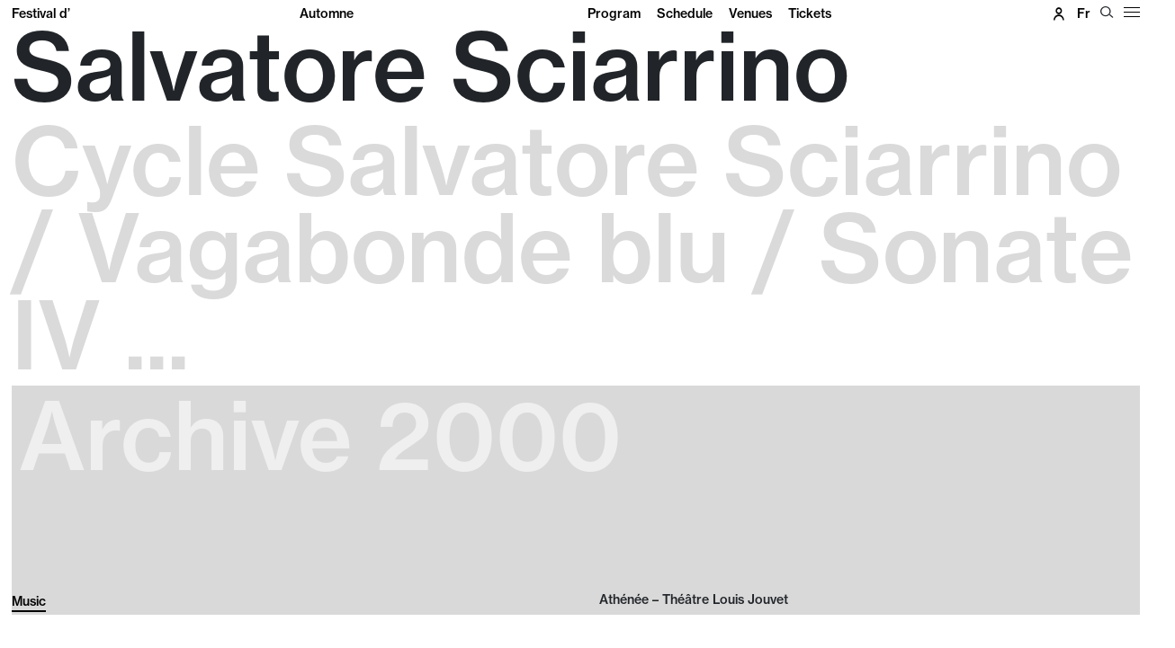

--- FILE ---
content_type: text/html; charset=UTF-8
request_url: https://www.festival-automne.com/en/edition-2000/salvatore-sciarrino-cycle-salvatore-sciarrino-vagabonde-blu-sonate-iv
body_size: 4467
content:
<!DOCTYPE html>
<html lang="en"  dir="ltr">
    <head>
        <meta charset="utf-8">
        <meta name="viewport" content="width=device-width, initial-scale=1, shrink-to-fit=no">
        <meta name="csrf-token" content="8jspztW0LRMmVI4iMG4929oPANcB89IHUU5CYPlN">
        <meta name="google-site-verification" content="oMUhIseOermhcgK5JBJRoOjL4x3ESuaTbPvLnnkOj9Y" />
        <title>Salvatore Sciarrino - Cycle Salvatore Sciarrino / Vagabonde blu / Sonate IV ... | Festival d&#039;Automne</title> 
        
          
                                <link rel="alternate" hreflang="fr" href="https://www.festival-automne.com/fr/edition-2000/salvatore-sciarrino-cycle-salvatore-sciarrino-vagabonde-blu-sonate-iv" >                 
        <!--  meta favicons -->
        <link rel="apple-touch-icon" sizes="57x57" href="/imgs/favicons/apple-icon-57x57.png">
<link rel="apple-touch-icon" sizes="60x60" href="/imgs/favicons/apple-icon-60x60.png">
<link rel="apple-touch-icon" sizes="72x72" href="/imgs/favicons/apple-icon-72x72.png">
<link rel="apple-touch-icon" sizes="76x76" href="/imgs/favicons/apple-icon-76x76.png">
<link rel="apple-touch-icon" sizes="114x114" href="/imgs/favicons/apple-icon-114x114.png">
<link rel="apple-touch-icon" sizes="120x120" href="/imgs/favicons/apple-icon-120x120.png">
<link rel="apple-touch-icon" sizes="144x144" href="/imgs/favicons/apple-icon-144x144.png">
<link rel="apple-touch-icon" sizes="152x152" href="/imgs/favicons/apple-icon-152x152.png">
<link rel="apple-touch-icon" sizes="180x180" href="/imgs/favicons/apple-icon-180x180.png">
<link rel="icon" type="image/png" sizes="192x192"  href="/imgs/favicons/android-icon-192x192.png">
<link rel="icon" type="image/png" sizes="32x32" href="/imgs/favicons/favicon-32x32.png">
<link rel="icon" type="image/png" sizes="96x96" href="/imgs/favicons/favicon-96x96.png">
<link rel="icon" type="image/png" sizes="16x16" href="/imgs/favicons/favicon-16x16.png">
<link rel="manifest" href="/imgs/favicons/manifest.json">
<meta name="msapplication-TileColor" content="#ffffff">
<meta name="msapplication-TileImage" content="/ms-icon-144x144.png">
<meta name="theme-color" content="#ffffff">        <!-- ./  meta favicons -->

                    <link rel="stylesheet" href="/css/fullpage.css">
                <link rel="stylesheet" href="/css/app.css?v=1765369115">
        
          <!--  config js -->
        <script type="text/javascript" nonce="nsd2NU7WNN">
    var WSM_CONFIG = {
                  mapbox  : {
            token : "pk.eyJ1IjoiZmVzdGl2YWwyMDI0IiwiYSI6ImNsdjNrc3FhdjBibDMycG1vZWxmajB3d24ifQ.N9RxcoT4L2SusIP-qhpwRg",
            style : "mapbox://styles/festival2024/clwgdpsri00mi01qrb77h9e0v"
        },
        recaptchakey : '6LdL4LAeAAAAAB0I_rOI5LRC2vTUloAJK3sqy5jl',
        lng : '{"iso":"en","dateformat":"n\/d\/Y"}',
        currentlng : 'en',
        env : 'production',
        csrftoken : '8jspztW0LRMmVI4iMG4929oPANcB89IHUU5CYPlN',
        max_lvlmenu : 2,
        
    };
</script>        <!-- ./  config js -->
      
    </head>
    <body class="spectacle  spectacle-statut-1 fullpage-body  lng-en  desktop ">
        
        <div id="head-bar" class="">

    <div class="container-fluid">
        <div class="row">
          
            <div class="col-8 col-md-6">
            <div class="logo d-md-none"><a href="/en">Festival d'<span>Automne</span></a></div>
            <div class="logo d-none d-md-block"><a href="/en">
              <div class="row"><div class="col-6">Festival d’</div><div class="col-6">Automne</div></div></a>
              </div>
            </div>
            
                      <div class="d-none d-lg-block col-lg-5">
              <div  id="mainNavbar" class="align-items-center">
                <ul class=""><li class=""><a href="/en/program" data-linkid="94"  target="_self" class=" " >Program</a></li><li class=""><a href="/en/schedule" data-linkid="95"  target="_self" class=" " >Schedule</a></li><li class=""><a href="/en/venues" data-linkid="96"  target="_self" class=" " >Venues</a></li><li class=""><a href="/fr/billetterie/catalogue_spectacle?lng=2" data-linkid="97"  target="_self" class=" " >Tickets</a></li></ul>
              </div>
            </div>
          
          <div class="col-4 col-md-6 col-lg-1 utility">
             <a href="/en/tickets/mon_compte?lng=2"><i class="icon iconfap-icocompte"></i></a>
                            <ul id="languages-switch">
                                                            <li><a href="/fr" data-lng="fr" class="text-capitalize  " >fr</a></li>
                                                     </ul>
                            
              <button id="btn-search" class="btn" type="button" aria-controls="searchForm"><i class="icon iconfap-magnifier"></i></button>
              <button class="hamburger hamburger--squeeze" type="button" id="btn-hamburger-menu">
                <span class="hamburger-box">
                  <span class="hamburger-inner"></span>
                </span>
              </button>
              
          </div> <!--./ right -->
        </div><!--./row -->

    </div><!--./#container-fluid -->
    
</div><!--./#head-bar -->



<div id="hamburger-menu">
  <div class="hamburger-wrapper">
   <ul class=""><li class=""><a href="#" data-linkid="98"  target="_self" class=" " >2025 edition</a><ul class=""><li class=""><a href="/en/program" data-linkid="99"  target="_self" class=" " >Program</a></li><li class=""><a href="/en/artists" data-linkid="101"  target="_self" class=" " >Artists</a></li><li class=""><a href="/en/venues" data-linkid="100"  target="_self" class=" " >Venues</a></li><li class=""><a href="/en/artiste-visuel" data-linkid="182"  target="_self" class=" " >Visual artist</a></li><li class=""><a href="/en/schedule" data-linkid="129"  target="_self" class=" d-block d-md-none" >Schedule</a></li><li class=""><a href="/en/tickets/catalogue_spectacle?lng=2" data-linkid="130"  target="_self" class=" d-block d-md-none" >Tickets</a></li><li class=""><a href="/en/partners" data-linkid="151"  target="_self" class=" " >Partners</a></li></ul></li><li class=""><a href="#" data-linkid="166"  target="_self" class=" " >The Autumn Festival</a><ul class=""><li class=""><a href="/en/presentation-du-festival" data-linkid="169"  target="_self" class=" " >Presentation of the Festival</a></li><li class=""><a href="/en/archive" data-linkid="108"  target="_self" class=" " >Archives</a></li><li class=""><a href="/en/team-and-contacts" data-linkid="132"  target="_self" class=" " >Team & contacts</a></li></ul></li><li class=""><a href="#" data-linkid="110"  target="_self" class=" " >Practical information</a><ul class=""><li class=""><a href="/en/booking" data-linkid="111"  target="_self" class=" " >How to book?</a></li><li class=""><a href="/en/offers" data-linkid="112"  target="_self" class=" " >Offers</a></li><li class=""><a href="/en/tickets/catalogue_boutique?lng=2" data-linkid="131"  target="_self" class=" " >Shop</a></li><li class=""><a href="/en/tickets/catalogue_bc?lng=2&affiche_selection_quantite=true&filtre=true&famille=Bon%20cadeaux%20class=" data-linkid="157"  target="_self" class=" " >Gift vouchers</a></li><li class=""><a href="/en/projets-participatifs" data-linkid="176"  target="_self" class=" " >Call for applications</a></li></ul></li><li class=""><a href="#" data-linkid="152"  target="_self" class=" " >Support us</a><ul class=""><li class=""><a href="/en/les-amis-du-festival" data-linkid="153"  target="_self" class=" " >Join les Amis</a></li><li class=""><a href="/en/entreprises-et-fondations" data-linkid="154"  target="_self" class=" " >Companies and foundations</a></li><li class=""><a href="/en/particuliers" data-linkid="155"  target="_self" class=" " >Individuals</a></li><li class=""><a href="/en/our-support" data-linkid="156"  target="_self" class=" " >They support us</a></li></ul></li><li class=""><a href="#" data-linkid="159"  target="_self" class=" " >Professional Services</a><ul class=""><li class=""><a href="/en/press" data-linkid="160"  target="_self" class=" " >Press</a></li></ul></li></ul>
   </div>
</div>

<div  tabindex="-1" id="searchForm" aria-labelledby="searchFormLabel">


  <div  class="container-fluid">
    <div class="row">
      <div class="col-12">
            <form  id="thesearch-form" class="d-flex" action="/en/search">
                                
                <input class="form-control" id="search-field" name="q" type="text" placeholder="" maxlength="200" aria-label="Search">
                <div class="btns-search d-flex justify-content-end">
                <button id="btn-loop" type="submit" class="align-self-center">OK</button>
                <button type="button" class="btn-close align-self-center" id="closeSearch" data-bs-dismiss="offcanvas" aria-label="Close"></button>  
                </div>
            </form>
            <div id="suggest-search" class="mt-2 pe-3">
                  <div class="d-none" id="suggests_loading" ><i class="fs-2 icon icon-spinner-third animate-spin"></i></div>
                  <div id="suggests_output" class="mt-3"></div>
               
            </div>

      </div>
    </div>
  </div>
    
</div>







 


        <div id="main-content" class="">  
         
<div id="Fullpage">
     <div id="loader"></div>
    <section class="section">
        <div class="container-fluid">
             

         <div class="titraille">
            
                 <h1>Salvatore Sciarrino</h1>                 <h2>Cycle Salvatore Sciarrino / Vagabonde blu / Sonate IV ...</h2>                 
                                 <div class="archive-bandeau">Archive 2000</div>
                        </div>
        <div class="disciplines-portraits">
            <div class="row">
        
                <div class="col-12 col-md-6 "> 
                    <div class="taxonomie">
                            <span class="edition_tag discipline"><a href="/en/program?disc=1#disc-1">Music</a></span>
                                                             
                    </div>
                </div>
              
                <div class="col-12 col-md-6">
                    <div class="periodes">
                                                                <div class="row">
                            <div class="col-8 col-md-6">
                                <div class="une-periode">
                                    Athénée – Théâtre Louis Jouvet<br>
                                    
                                </div>
                            </div>

                            
                        </div>
                                    </div>
            </div>
           

        </div>
    </div>
    </div>
    </section>


   



   



  
<section class="section fp-auto-height spectacle-section-editorial" data-menu-with-bg="1" >
    <div class="container-fluid">
    <div class="row mt-4">

        <div class="col-12 col-md-6 order-last order-md-first">
            <div class="meta-spectacle">
                <div class="row">
                <div class="col-12 col-md-6">
                               
                                 
                                                
                </div>
                <div class="col-12 col-md-6">
                                </div>
            </div>
           </div>

            <div class="tab-wrapper">
            <div class="nav nav-tabs spectacle-tabs">
                
                 
                
                

                 
                
                 

                
            </div>

            
            <div class="tab-content">

                  
                

                
                
                

                

                            </div><!--./tab-content -->
        </div>


           


            
                                

            
                                
            

        </div><!-- ./col-12 col-md-6-->

        <div class="col-12 col-md-6">
            
                
                

                <div class="introduction">
                    

                </div>


                <div class="description ">
                    
                </div>


                

                
        </div><!-- col-12 -->
   
    </div><!-- row -->
</div>








 <section id="footer" class=" normal-footer ">
<div class="container-fluid">
	<div class="row">
		<div class="col-12 ">
			<div class="lntop"></div>
						<div class="row">
								<div class="col-12 col-md-6 petit-logo">
					<div class="petit-logo-wrapper">
						<a href="/">
						<span>Festival d’</span>
						<span>Automne</span>
						</a>
					</div>
					
				</div>
								<div class="col-12  col-md-6  menu-wrapper">
					<div class="social"><span class="intro d-none d-md-inline-block">Follow us #festivaldautomne</span><a href="https://www.facebook.com/festivalautomne/" target="_blank">Facebook</a> <a href="https://www.instagram.com/festivaldautomne/" target="_blank">Instagram</a> <a href="https://www.youtube.com/user/FESTIVALDAUTOMNE" target="_blank">YouTube</a> <a href="https://www.linkedin.com/company/festival-d'automne-paris/" target="_blank">Linkedin</a></div>
									<ul class=""><li class=""><a href="/en/tickets/3web_mailing_cherche?template=12302&lng=2" data-linkid="141"  target="_self" class=" " >Subscribe to our newsletter</a></li><li class=""><a href="/storage/medias/programme-festival-dautomne-2024_o_1hvhsgj8f1lmj595o48vna2ih.pdf" data-linkid="143"  target="_self" class=" " >Downloads</a></li><li class=""><a href="/en/press" data-linkid="158"  target="_self" class=" " >Press room</a></li><li class=""><a href="/en/legal-information" data-linkid="144"  target="_self" class=" " >Legal information</a></li><li class=""><a href="#" data-linkid="145"  target="_self" class=" " >Terms and conditions</a></li></ul>
								</div>
			</div>
		</div>
	</div>
</div>
</section>
</section>

 


</div><!-- ./ Fullpage -->


<!-- Modal-->
    <div class="modal fade" id="LieuInfos"  data-bs-backdrop="static" data-bs-keyboard="false" tabindex="-1"  data-bs-focus="false" role="dialog" >
      <div class="modal-dialog modal-lg" role="document">
        <div class="modal-content">
          <div class="modal-header">
            <h5 class="modal-title"></h5>
            <button type="button" class="btn-close" data-bs-dismiss="modal" aria-label="Close"></button>
          </div>
          <div class="modal-body ">
                                                <div class="lieu-infos container  d-none" data-lieuId="44">
                        <div class="row">
                                                        <div class="col-12 col-md-8">
                                    <div class="name">Athénée – Théâtre Louis Jouvet</div>
                                    
                                    <div class="address">2-4, square de l&#039;Opéra-Louis Jouvet</div>
                                    <div class="city">75009 Paris</div>
                                                                                                            <div class="access mt-3"></div>

                            </div>

                        </div>
                        
                </div>
                                            
              <div class="spinner-border text-primary" role="status">
                <span class="visually-hidden">Loading...</span>
              </div>
          </div>
          
        </div>
      </div>
    </div>
 
                 </div><!-- ./content-wrapper -->
         

                 <script src="/en/js-trads?v=1765369115"></script>
    
         <script src="https://www.google.com/recaptcha/api.js?hl=en" nonce="nsd2NU7WNN"></script>

         <script src="/js/app.js?v=1765369115"></script>
                      <script src="/js/fullpage.js"></script>
                  


        
        



                        <!-- Global site tag (gtag.js) - Google Analytics -->
                <script async src="https://www.googletagmanager.com/gtag/js?id=G-E03FCQXCKW"></script>
                <script type="text/javascript"  nonce="nsd2NU7WNN">
                  window.dataLayer = window.dataLayer || [];
                  function gtag(){dataLayer.push(arguments);}
                  gtag('js', new Date());
                  gtag('config', 'G-E03FCQXCKW');
                </script>



                

        


       

         <script  type="text/javascript"  nonce="nsd2NU7WNN">
          //console.log(document.querySelectorAll('a.cookies-infos').length);
        window.artIsPrivacySettings = {
        name : 'Festival d&#039;Automne',
        language : 'en', //fr ou en 
        privacyPolicyURL : document.querySelectorAll('a.cookies-infos').length>0 ?document.querySelectorAll('a.cookies-infos')[0].href : '#',
        position: 'bottom',//middle ou bottom
        vendors:['necessary','googleanalytics'], 
        /* Activer les services utilisés
         'necessary': cookie du site pour compte utilisateurs/ embed vidéos ou autre
         'googleanalytics': stats
         'matomo' : stats
          'addthis': partage
          'sharethis': partage
          'disqus' :commentaire
          facebook : facebook pixel et autre...
         */
        classLinkSettings : 'btn_cookies',//class du lien pour ouvrire les parametres des cookies
        trads : {'fr':{},'en':{}}   // voir fichier de traduction call:  console.log(artIsPrivacyTranslation); 
    };
  </script>
  <script src="//rgpd.art-is-code.net/art-is-privacy.min.js" defer ></script> 

    
    <!--
Coulisses v. LTS 7.0.0 
by art is code.
Andrea D'Agostino & Sébastien Fauveau
www.art-is-code.net
TRP 0.32123494148254 sec.
-->


    </body>
</html>

--- FILE ---
content_type: text/css
request_url: https://www.festival-automne.com/css/fullpage.css
body_size: 1330
content:
/*!
 * fullPage 4.0.22
 * https://github.com/alvarotrigo/fullPage.js
 *
 * @license GPLv3 for open source use only
 * or Fullpage Commercial License for commercial use
 * http://alvarotrigo.com/fullPage/pricing/
 *
 * Copyright (C) 2021 http://alvarotrigo.com/fullPage - A project by Alvaro Trigo
 */.fp-enabled body,html.fp-enabled{-webkit-tap-highlight-color:rgba(0,0,0,0);margin:0;overflow:hidden;padding:0}.fp-section{box-sizing:border-box;display:block;height:100%;position:relative}.fp-slide{float:left}.fp-slide,.fp-slidesContainer{display:block;height:100%}.fp-slides{height:100%;overflow:hidden;position:relative;transition:all .3s ease-out;z-index:1}.fp-table{display:flex;flex-direction:column;justify-content:center;width:100%}.fp-slidesContainer{float:left;position:relative}.fp-controlArrow{cursor:pointer;margin-top:-38px;position:absolute;top:50%;transform:translateZ(0);-webkit-user-select:none;-moz-user-select:none;-khtml-user-select:none;-ms-user-select:none;z-index:4}.fp-prev{left:15px}.fp-next{right:15px}.fp-arrow{border-style:solid;height:0;width:0}.fp-arrow.fp-prev{border-color:transparent #fff transparent transparent;border-width:38.5px 34px 38.5px 0}.fp-arrow.fp-next{border-color:transparent transparent transparent #fff;border-width:38.5px 0 38.5px 34px}.fp-notransition{transition:none!important}#fp-nav{opacity:1;position:fixed;top:50%;transform:translateY(-50%);-ms-transform:translateY(-50%);-webkit-transform:translate3d(0,-50%,0);z-index:100}#fp-nav.fp-right{right:17px}#fp-nav.fp-left{left:17px}.fp-slidesNav{left:0!important;margin:0 auto!important;opacity:1;position:absolute;right:0;transform:translateZ(0);z-index:4}.fp-slidesNav.fp-bottom{bottom:17px}.fp-slidesNav.fp-top{top:17px}#fp-nav ul,.fp-slidesNav ul{margin:0;padding:0}#fp-nav ul li,.fp-slidesNav ul li{display:block;height:13px;margin:7px;position:relative;width:14px}.fp-slidesNav ul li{display:inline-block}#fp-nav ul li a,.fp-slidesNav ul li a{cursor:pointer;display:block;height:100%;position:relative;text-decoration:none;width:100%;z-index:1}#fp-nav ul li a.active span,#fp-nav ul li:hover a.active span,.fp-slidesNav ul li a.active span,.fp-slidesNav ul li:hover a.active span{border-radius:100%;height:12px;margin:-6px 0 0 -6px;width:12px}#fp-nav ul li a span,.fp-slidesNav ul li a span{background:#333;border:0;border-radius:50%;height:4px;left:50%;margin:-2px 0 0 -2px;position:absolute;top:50%;transition:all .1s ease-in-out;width:4px;z-index:1}#fp-nav ul li:hover a span,.fp-slidesNav ul li:hover a span{height:10px;margin:-5px 0 0 -5px;width:10px}#fp-nav ul li .fp-tooltip{color:#fff;cursor:pointer;display:block;font-family:arial,helvetica,sans-serif;font-size:14px;max-width:220px;opacity:0;overflow:hidden;position:absolute;top:-2px;white-space:nowrap;width:0}#fp-nav ul li:hover .fp-tooltip,#fp-nav.fp-show-active a.active+.fp-tooltip{opacity:1;transition:opacity .2s ease-in;width:auto}#fp-nav ul li .fp-tooltip.fp-right{right:20px}#fp-nav ul li .fp-tooltip.fp-left{left:20px}.fp-auto-height .fp-slide,.fp-auto-height.fp-section,.fp-responsive .fp-is-overflow.fp-section{height:auto!important}.fp-scrollable .fp-section,.fp-scrollable .fp-slide,.fp-scrollable.fp-responsive .fp-is-overflow.fp-section{height:100vh;height:calc(var(--vh,1vh)*100)}.fp-scrollable .fp-section:not(.fp-auto-height):not([data-percentage]),.fp-scrollable .fp-slide:not(.fp-auto-height):not([data-percentage]),.fp-scrollable.fp-responsive .fp-is-overflow.fp-section:not(.fp-auto-height):not([data-percentage]){min-height:100vh;min-height:calc(var(--vh,1vh)*100)}.fp-overflow{justify-content:flex-start;max-height:100vh}.fp-scrollable .fp-auto-height .fp-overflow{max-height:none}.fp-is-overflow .fp-overflow.fp-auto-height,.fp-is-overflow .fp-overflow.fp-auto-height-responsive,.fp-is-overflow>.fp-overflow{overflow-y:auto}.fp-overflow{outline:0}.fp-overflow.fp-table{display:block}.fp-responsive .fp-auto-height-responsive .fp-slide,.fp-responsive .fp-auto-height-responsive.fp-section{height:auto!important;min-height:auto!important}.fp-sr-only{clip:rect(0,0,0,0);border:0;height:1px;overflow:hidden;padding:0;position:absolute;white-space:nowrap;width:1px}.fp-scroll-mac .fp-overflow::-webkit-scrollbar{background-color:transparent;width:9px}.fp-scroll-mac .fp-overflow::-webkit-scrollbar-track{background-color:transparent}.fp-scroll-mac .fp-overflow::-webkit-scrollbar-thumb{background-color:rgba(0,0,0,.4);border:4px solid transparent;border-radius:16px}.fp-warning,.fp-watermark{bottom:0;position:absolute;z-index:9999999}.fp-warning,.fp-watermark a{background:hsla(0,0%,100%,.6);border-radius:3px;color:#000;display:inline-block;font-family:arial;font-size:14px;margin:12px;padding:5px 8px;text-decoration:none}.fp-noscroll .fp-overflow{overflow:hidden}
.fp-section.normalScroll{height:auto;min-height:100%}body.desktop .fp-overflow{min-height:90vh}


--- FILE ---
content_type: application/javascript
request_url: https://www.festival-automne.com/en/js-trads?v=1765369115
body_size: 5141
content:
WSM_CONFIG.translations ={
"html_dir":"ltr"
,"Administration":"Admin"
,"Paramètres":"Settings"
,"Utilisateurs":"Users"
,"Utilisateur":"User"
,"Ajouter":"Add"
,"Tableau de bord":"Dashboard"
,"Mon compte":"My account"
,"Modifier mon compte":"Edit my account"
,"Déconnexion":"Log out"
,"Prénom":"First Name"
,"Nom de famille":"Last Name"
,"Nom":"Name"
,"Rôle":"Rules"
,"Langue":"Language"
,"Date de dernière connexion":"Last login date"
,"Statut":"Status"
,"Ajouter un affichage":"Add view"
,"Voir":"Show"
,"Effacer":"delete"
,"Active":"Enabled"
,"En attente":"Processing"
,"Désactivé":"Disabled"
,"Enregistrer":"Save"
,"Exporter la vue actuelle":"Export current view"
,"Simple utilisateur":"Simple user"
,"Modifié par":"Edited by"
,"Date de modification":"Last edit"
,"Créé par":"Created by"
,"Date de création":"Created on"
,"Mot de passe":"Password"
,"Modifier le mot de passe":"Change password"
,"Nouveau mot de passe":"New password"
,"Confirmer le nouveau mot de passe":"Confirm password"
,"Confirmez le mot de passe":"Confirm password"
,"Le mot de passe doit comporter au moins 8 caractères dont une lettre minuscule, une lettre majuscule et un chiffre":"The password must contain at least 8 characters including a lowercase letter, an uppercase letter and a number"
,"Bonjour":"Hi"
,"Langues":"Languages"
,"JJ":"DD"
,"MM":"MM"
,"AAAA":"YYYY"
,"à":"at"
,"Rechercher un média":"Search media"
,"Ajouter des fichiers":"Add files"
,"Sélectionner":"Select"
,"Ajouter un fichier":"Add file"
,"Ajouter un média":"Add media file"
,"Nom de l'affichage'":"Display name"
,"Merci de donner un nom à votre vue":"Please give the view a name"
,"Informations de publication":"Release Information"
,"Droits":"Permissions"
,"Envoyer un email de notification":"Send notification email"
,"Médias":"Media"
,"Contenu":"Content"
,"Accueil":"Home"
,"êtes vous certains de vouloir effacer ce fichier ?":"are you sure you want to delete this file?"
,"Pour ajouter ce contenu vous devez d'abord enregistrer cette page.":"To add this content you must first save this page."
,"Découper l'image":"Crop image"
,"Recadrage":"Crop image"
,"Types de contenus":"Content type"
,"Aucun":"None"
,"Lire tout":"Read all"
,"Lire seulement ses contenus":"Read only its content"
,"Lire/Écrire/Modifier/Effacer  tout":"Read/Write/Modify/Delete all"
,"Lire/Écrire/Modifier/Effacer seulement ses contenus":"Read/Write/Modify/Erase its contents only"
,"Options de validation":"Validation options"
,"Oui":"Yes"
,"Non":"No"
,"Voir la page":"See the page"
,"Éditer":"Edit"
,"Retirer":"Remove"
,"Ajouter un bloc":"Add block"
,"Publié":"Published"
,"Zones des contenus":"Content zones"
,"Gabarit":"Layout"
,"Une colonne":"One column"
,"Deux colonnes":"two columns"
,"Trois colonnes":"three columns"
,"Pays":"Countries"
,"Appliquer":"Apply"
,"Choisir une action groupée":"Choose a bulk action"
,"Donnez un titre à votre export":"Give a title to your export"
,"Êtes-vous sûr-e de vouloir supprimer le contenu ?":"Are you sure you want to delete the content?"
,"Supprimer définitivement":"Delete definitely"
,"Annuler":"Cancel"
,"Si vide sera généré automatiquement":"If empty will be generated automatically"
,"Options de recherche":"Search options"
,"Rechercher":"Search"
,"résultats":"results"
,"retour à la liste complète":"back to full list"
,"élément(s)":"element(s)"
,"page(s)":"page(s)"
,"Êtes-vous sûr de vouloir appliquer cette action aux lignes sélectionnées ?":"Are you sure you want to apply this action to the selected rows?"
,"Se connecter avec ce compte":"Connect with this account"
,"D'autres utilisateurs consultent maintenant ce formulaire. Vos modifications risquent d'être écrasés.":"Other users are now viewing this form. Your changes may be overwritten."
,"Voir le site":"Show web site"
,"★ Activé et par défaut":"★ Enabled and default"
,"Activé":"Enabled"
,"Statut en front office":"Fornt office status"
,"Format des dates":"Dates format"
,"gender_Mr":"Mr"
,"gender_Mme":"Mrs"
,"gender_Autre":"Other"
,"Gender":"Gender"
,"Confirmer le mot de passe":"Confirm password"
,"Langue preferé":"Preferred language"
,"Confirmez votre E-Mail":"Confirm your email"
,"Créez votre compte":"Create your account"
,"Modification du mail":"Editing the email"
,"Votre adresse mail a été modifié":"Your email address has been changed"
,"Confirmez votre compte":"Confirm your account"
,"Votre compte est active":"Your account is now activated"
,"Se connecter":"Login"
,"Le code est incorrect":"The code is incorrect"
,"Vous allez recevoir votre code d'activation par email":"You will receive your activation code by email"
,"Vous n'avez pas réçu le code ?":"You haven't received the code?"
,"Envoyer le code":"Send code"
,"Rentrez le code de confirmation reçu par email":"Enter the confirmation code received by email"
,"Effacer mon compte":"Delete my account"
,"Pour confirmer, rentrez le code  reçu par email":"To confirm, enter the code received by email"
,"NB. cette opération est irreversible":"This operation is irreversible"
,"Veuillez vérifier le formulaire":"Please check the form"
,"Modifier votre adresse mail":"Change your email address"
,"Une email de confirmation vous sera envoyé pour valider votre changement d'adresse mail":"A confirmation email will be sent to you to validate your change of email address"
,"Mot de passe oublié":"Forgot your password"
,"Un e-mail de réinitialisation de mot de passe vous a été envoyé.":"A password reset email has been sent to you."
,"Aucun compte a été trouvé, vérifiez votre adresse email.":"No account was found, check your email address."
,"Votre Email":"Your email"
,"Envoyer":"Submit"
,"Connectez-vous à votre compte":"Sign in"
,"Suite à plusieurs tentatives d'accès erronées, ce compte est temporairement bloqué":"Following several erroneous access attempts, this account is temporarily blocked"
,"Email ou mot de passe incorrecte.":"Incorrect email or password."
,"Mot de passe oublié ?":"Forgot your password ?"
,"Demandez un nouveau mot de passe":"Request a new password"
,"Vous n’avez pas encore de compte ?":"Do not have an account yet ?"
,"S’inscrire":"Sign up"
,"Le lien a expiré":"The link has expired"
,"Votre mot de passe":"Your password"
,"La session a expiré ! Veuillez réessayer":"The session has expired! Try Again"
,"Créer mon compte":"create my account"
,"Vous avez déjà un compte ?":"Already have an account ?"
,"En cliquant sur « Créer mon compte », vous acceptez les Conditions Générales d'utilisation.":"By clicking on “Create my account”, you accept the General Conditions of Use."
,"Votre mot de passe a été modifié.":"Your password has been changed."
,"Le lien de réinitialisation est incorrect ou a expiré.":"The reset link is incorrect or expired."
,"Mot de passe incorrect.":"Incorrect password."
,"Suite à plusieurs tentatives d'accès erronées, votre compte est bloqué pendant 10 minutes":"Following several incorrect access attempts, your account is blocked for 10 minutes"
,"Si vous avez oublié votre mot de passe, nous vous conseillons de demander un nouveau mot de passe":"If you have forgotten your password, we advise you to request a new password"
,"Demander un nouveau mot de passe":"Request a new password"
,"Votre compte a été creé et il est en attente de validation.":"Your account has been created and is awaiting validation."
,"VOTRE CODE DE VÉRIFICATION":"YOUR VERIFICATION CODE"
,"NB. vous avez 48 heures pour valider votre compte":"you have 48 hours to validate your account"
,"Vous avez demandé de modofier votre adresse email.":"You have requested to change your email address."
,"Pour confirmer votre nouvelle adresse mail cliquez ici":"To confirm your new email address click here"
,"Vous avez demandé d'effacer votre compte.":"You have requested to delete your account."
,"VOTRE CODE DE VALIDATION":"YOUR VALIDATION CODE"
,"Confirmez le code ici":"Confirm the code here"
,"Bonjour,<br>Vous avez reçu ce mail suite à votre demande de réinitialisation de votre mot de passe.":"Hello,<br>You received this email following your request to reset your password."
,"NB.Le lien  pour voir votre mot de passe expirera immediatement après visualisation":"The link to view your password will expire immediately after viewing"
,"Votre compte a été creé.":"Your account was created."
,"Votre nom utilisateur est":"Your username is"
,"Voir votre mot de passe":"See your password"
,"Utilisable une seul fois":"Usable only once"
,"Réinitialiser le mot de passe":"Reset password"
,"Titre":"Title"
,"Charger un fichier":"Upload file"
,"La session a expiré, merci d'essayer une nouvelle fois":""
,"months":",january,february,march,april,may,june,july,august,september,october,november,december"
,"months_short":",jan,feb,mar,apr,may,jun,july,aug,sept,oct,nov,dec"
,"days":",Monday,Tuesday,Wednesday,Thursday,Friday,Saturday,Sunday"
,"days_short":",Sun,Mon,Tue,Wed,Thu,Fri,Sat"
,"public_jeune":"Young audience"
,"public_adult":"Adult audience"
,"public_tous":"All public"
,"premiere_fr":"French premiere"
,"premiere_mo":"World premiere"
,"premiere_cr":"Creation"
,"premiere_ap":"Preview"
,"complet_msg_0":"Set up alert"
,"complet_msg_1":"Tickets available directly at the theatre."
,"complet_msg_2":"Sold out"
,"Gratuit":"Free"
,"Réserver":"Buy tickets"
,"dateformat_small":"n.j.y"
,"Archives":""
,"Chargement du programme...":"Loading program..."
,"Artistes":"Artists"
,"Cet automne avec":"This autumn with"
,"Billetterie":"Ticketing"
,"Calendrier":"Schedule"
,"Recherche":"Search"
,"Lieux":"Venues"
,"Presse":"Press"
,"Pour la presse":"For press"
,"Dossier de presse":"Press kit"
,"Programme":"Program"
,"Filtrer":"Filter"
,"Fermer":"Close"
,"Places disponibles":"Available for reservation"
,"Entrée libre":"Free entrance"
,"Toutes les disciplines":"All disciplines"
,"Touts les portraits":"All portraits"
,"Rendez-vous en cours ou à venir":"Current or upcoming shows"
,"Rendez-vous passés":"Past shows"
,"Détails":"Details"
,"Aucun résultat":"No results"
,"Vous cherchez peut-être":"You may be looking"
,"Voir tous les résultats":"See all results"
,"À partir de":"Minimum age"
,"ans":"years"
,"Agenda":"Schedule"
,"Générique":"Credits"
,"Ressources":"Resources"
,"Autour du spectacle":"Around the show"
,"Dans la presse":"In the press"
,"Revue de presse":"Press review"
,"Bible du spectacle":"Show Bible"
,"Feuille de salle":"Show Bible"
,"Avec le soutien de":"With the support of"
,"En tournée":"On tour"
,"Aucun spectacle en tournée actuellement":"No shows currently on tour"
,"Aujourd'hui":"Today"
,"Demain":"Tomorrow"
,"Vous allez recevoir votre code d'activation par email":"You will receive your activation code by email"
,"Vous n'avez pas réçu le code ?":"A confirmation email will be sent to you to validate your change of email address"
,"Une email de confirmation vous sera envoyé pour valider votre changement d'adresse mail":"A confirmation email will be sent to you to validate your change of email address"
,"Suite à plusieurs tentatives d'accès erronées, ce compte est temporairement bloqué'":"Following several erroneous access attempts, this account is temporarily blocked."
,"En cliquant sur « Créer mon compte », vous acceptez les Conditions Générales d'utilisation.":"By clicking on “Create my account”, you accept the General Conditions of Use."
,"Consultez les programmes de toutes les éditions depuis 1972.<br>À votre disposition :  entretiens inédits, photographies et extraits vidéos.":"Consult the programs of all editions since 1972.<br>At your disposal: unpublished interviews, photographs and video extracts."
,"Éditions":"Editions"
,"Dans cette zone":"In this area"
,"résultat(s)":"result(s)"
,"En écoute":"Listening"
,"Aujourd'hui":"Today"
,"Voir la carte des lieux":"See the venues map"
,"La session a expiré, merci d'essayer une nouvelle fois":"Session has expired, please try again"
,"Formulaire envoyé avec succès !":"Form sent successfully!"
,"Voir le fichier":"See file"
,"À voir aussi":"See also"
,"Dans le même lieu":"In the same place"
,"Suivez nous":"Follow us"
,"Créer une alerte":"Set up alert"
,"Rechercher dans les archives":"Search",
"En partenariat avec":"In partnership with",
"Espace presse":"Press area",
"Rechercher dans l'espace presse":"Search on the press area",
"Site Internet":"Web site",
"Création":"Creation",
"Accessibilité":"Accessibility",
"Espace production":"Production area"
}

--- FILE ---
content_type: text/javascript
request_url: https://www.festival-automne.com/js/fullpage.js
body_size: 20983
content:
/*! For license information please see fullpage.js.LICENSE.txt */
(()=>{var e={2615:function(e){e.exports=function(){"use strict";var e,t,n,o,i;Array.prototype.find||Object.defineProperty(Array.prototype,"find",{value:function(e){if(null==this)throw new TypeError('"this" is null or not defined');var t=Object(this),n=t.length>>>0;if("function"!=typeof e)throw new TypeError("predicate must be a function");for(var o=arguments[1],i=0;i<n;){var r=t[i];if(e.call(o,r,i,t))return r;i++}}}),Array.from||(Array.from=(e=Object.prototype.toString,t=function(t){return"function"==typeof t||"[object Function]"===e.call(t)},n=function(e){var t=Number(e);return isNaN(t)?0:0!==t&&isFinite(t)?(t>0?1:-1)*Math.floor(Math.abs(t)):t},o=Math.pow(2,53)-1,i=function(e){var t=n(e);return Math.min(Math.max(t,0),o)},function(e){var n=this,o=Object(e);if(null==e)throw new TypeError("Array.from requires an array-like object - not null or undefined");var r,l=arguments.length>1?arguments[1]:void 0;if(void 0!==l){if(!t(l))throw new TypeError("Array.from: when provided, the second argument must be a function");arguments.length>2&&(r=arguments[2])}for(var a,c=i(o.length),s=t(n)?Object(new n(c)):new Array(c),u=0;u<c;)a=o[u],s[u]=l?void 0===r?l(a,u):l.call(r,a,u):a,u+=1;return s.length=c,s}));var r=window,l=document,a=navigator.userAgent.match(/(iPhone|iPod|iPad|Android|playbook|silk|BlackBerry|BB10|Windows Phone|Tizen|Bada|webOS|IEMobile|Opera Mini)/)||navigator.userAgent.includes("Mac")&&"ontouchend"in document,c=/(Mac|iPhone|iPod|iPad)/i.test(r.navigator.userAgent),s="ontouchstart"in r||navigator.msMaxTouchPoints>0||navigator.maxTouchPoints,u=!!window.MSInputMethodContext&&!!document.documentMode,d='a[href], area[href], input:not([disabled]), select:not([disabled]), textarea:not([disabled]), button:not([disabled]), iframe, object, embed, [tabindex="0"], summary:not([disabled]), [contenteditable]',f={test:{},shared:{}},v=["parallax","scrollOverflowReset","dragAndMove","offsetSections","fadingEffect","responsiveSlides","continuousHorizontal","interlockedSlides","scrollHorizontally","resetSliders","cards","dropEffect","waterEffect"];function h(e,t){r.console&&r.console[e]&&r.console[e]("fullPage: "+t)}function p(e){return"none"!==r.getComputedStyle(e).display}function g(e){return Array.from(e).filter((function(e){return p(e)}))}function m(e,t){return(t=arguments.length>1?t:document)?t.querySelectorAll(e):null}function S(e){e=e||{};for(var t=1,n=arguments.length;t<n;++t){var o=arguments[t];if(o)for(var i in o)o.hasOwnProperty(i)&&"__proto__"!=i&&"constructor"!=i&&("[object Object]"!==Object.prototype.toString.call(o[i])?e[i]=o[i]:e[i]=S(e[i],o[i]))}return e}function b(e,t){return null!=e&&e.classList.contains(t)}function y(){return"innerHeight"in r?r.innerHeight:l.documentElement.offsetHeight}function w(){return r.innerWidth}function E(e,t){var n;for(n in e=M(e),t)if(t.hasOwnProperty(n)&&null!==n)for(var o=0;o<e.length;o++)e[o].style[n]=t[n];return e}function T(e){return e.previousElementSibling}function L(e){return e.nextElementSibling}function A(e){return e[e.length-1]}function x(e,t){e=B(e)?e[0]:e;for(var n=null!=t?m(t,e.parentNode):e.parentNode.childNodes,o=0,i=0;i<n.length;i++){if(n[i]==e)return o;1==n[i].nodeType&&o++}return-1}function M(e){return B(e)?e:[e]}function k(e){e=M(e);for(var t=0;t<e.length;t++)e[t].style.display="none";return e}function O(e){e=M(e);for(var t=0;t<e.length;t++)e[t].style.display="block";return e}function B(e){return"[object Array]"===Object.prototype.toString.call(e)||"[object NodeList]"===Object.prototype.toString.call(e)}function C(e,t){e=M(e);for(var n=0;n<e.length;n++)e[n].classList.add(t);return e}function I(e,t){e=M(e);for(var n=t.split(" "),o=0;o<n.length;o++){t=n[o];for(var i=0;i<e.length;i++)e[i].classList.remove(t)}return e}function D(e,t){t.appendChild(e)}function R(e,t,n){var o;t=t||l.createElement("div");for(var i=0;i<e.length;i++){var r=e[i];(n&&!i||!n)&&(o=t.cloneNode(!0),r.parentNode.insertBefore(o,r)),o.appendChild(r)}return e}function P(e,t){R(e,t,!0)}function F(e,t){for(e.appendChild(t);e.firstChild!==t;)t.appendChild(e.firstChild)}function j(e){for(var t=l.createDocumentFragment();e.firstChild;)t.appendChild(e.firstChild);e.parentNode.replaceChild(t,e)}function H(e,t){return e&&1===e.nodeType?$(e,t)?e:H(e.parentNode,t):null}function N(e,t){W(e,e.nextSibling,t)}function z(e,t){W(e,e,t)}function W(e,t,n){B(n)||("string"==typeof n&&(n=ee(n)),n=[n]);for(var o=0;o<n.length;o++)e.parentNode.insertBefore(n[o],t)}function V(){var e=l.documentElement;return(r.pageYOffset||e.scrollTop)-(e.clientTop||0)}function K(e){return Array.prototype.filter.call(e.parentNode.children,(function(t){return t!==e}))}function _(e){e.preventDefault()}function U(e,t){return e.getAttribute(t)}function Y(e,t,n){l.addEventListener(e,t,"undefined"===n?null:n)}function X(e,t,n){r.addEventListener(e,t,"undefined"===n?null:n)}function q(e,t,n){l.removeEventListener(e,t,"undefined"===n?null:n)}function G(e,t,n){r.removeEventListener(e,t,"undefined"===n?null:n)}function J(e){if("function"==typeof e)return!0;var t=Object.prototype.toString.call(e);return"[object Function]"===t||"[object GeneratorFunction]"===t}function Q(e,t,n){var o;n=void 0===n?{}:n,"function"==typeof r.CustomEvent?o=new CustomEvent(t,{detail:n}):(o=l.createEvent("CustomEvent")).initCustomEvent(t,!0,!0,n),e.dispatchEvent(o)}function $(e,t){return(e.matches||e.matchesSelector||e.msMatchesSelector||e.mozMatchesSelector||e.webkitMatchesSelector||e.oMatchesSelector).call(e,t)}function Z(e,t){if("boolean"==typeof t)for(var n=0;n<e.length;n++)e[n].style.display=t?"block":"none";return e}function ee(e){var t=l.createElement("div");return t.innerHTML=e.trim(),t.firstChild}function te(e){e=M(e);for(var t=0;t<e.length;t++){var n=e[t];n&&n.parentElement&&n.parentNode.removeChild(n)}}function ne(e,t,n){for(var o=e[n],i=[];o;)($(o,t)||null==t)&&i.push(o),o=o[n];return i}function oe(e,t){return ne(e,t,"nextElementSibling")}function ie(e,t){return ne(e,t,"previousElementSibling")}function re(e){return Object.keys(e).map((function(t){return e[t]}))}function le(e){return e[e.length-1]}function ae(e,t){for(var n=0,o=e.slice(Math.max(e.length-t,1)),i=0;i<o.length;i++)n+=o[i];return Math.ceil(n/t)}function ce(e,t){e.setAttribute(t,U(e,"data-"+t)),e.removeAttribute("data-"+t)}function se(e,t){var n=[e];do{e=e.parentNode,n.push(e)}while(!$(e,t));return n}function ue(){var e=l.activeElement;return $(e,"textarea")||$(e,"input")||$(e,"select")||"true"==U(e,"contentEditable")||""==U(e,"contentEditable")}r.NodeList&&!NodeList.prototype.forEach&&(NodeList.prototype.forEach=function(e,t){t=t||window;for(var n=0;n<this.length;n++)e.call(t,this[n],n,this)}),"function"!=typeof Object.assign&&Object.defineProperty(Object,"assign",{value:function(e,t){if(null==e)throw new TypeError("Cannot convert undefined or null to object");for(var n=Object(e),o=1;o<arguments.length;o++){var i=arguments[o];if(null!=i)for(var r in i)Object.prototype.hasOwnProperty.call(i,r)&&(n[r]=i[r])}return n},writable:!0,configurable:!0}),String.prototype.padStart||(String.prototype.padStart=function(e,t){return e>>=0,t=String(void 0!==t?t:" "),this.length>e?String(this):((e-=this.length)>t.length&&(t+=Array.apply(null,Array(e)).map((function(){return t})).join("")),t.slice(0,e)+String(this))}),window.fp_utils={$:m,deepExtend:S,hasClass:b,getWindowHeight:y,css:E,prev:T,next:L,last:A,index:x,getList:M,hide:k,show:O,isArrayOrList:B,addClass:C,removeClass:I,appendTo:D,wrap:R,wrapAll:P,unwrap:j,closest:H,after:N,before:z,insertBefore:W,getScrollTop:V,siblings:K,preventDefault:_,isFunction:J,trigger:Q,matches:$,toggle:Z,createElementFromHTML:ee,remove:te,untilAll:ne,nextAll:oe,prevAll:ie,showError:h};var de=Object.freeze({__proto__:null,showError:h,isVisible:p,getVisible:g,$:m,deepExtend:S,hasClass:b,getWindowHeight:y,getWindowWidth:w,css:E,prev:T,next:L,last:A,index:x,getList:M,hide:k,show:O,isArrayOrList:B,addClass:C,removeClass:I,appendTo:D,wrap:R,wrapAll:P,wrapInner:F,unwrap:j,closest:H,after:N,before:z,insertBefore:W,getScrollTop:V,siblings:K,preventDefault:_,getAttr:U,docAddEvent:Y,windowAddEvent:X,docRemoveEvent:q,windowRemoveEvent:G,isFunction:J,trigger:Q,matches:$,toggle:Z,createElementFromHTML:ee,remove:te,untilAll:ne,nextAll:oe,prevAll:ie,toArray:re,getLast:le,getAverage:ae,setSrc:ce,getParentsUntil:se,isInsideInput:ue});function fe(e){return fe="function"==typeof Symbol&&"symbol"==typeof Symbol.iterator?function(e){return typeof e}:function(e){return e&&"function"==typeof Symbol&&e.constructor===Symbol&&e!==Symbol.prototype?"symbol":typeof e},fe(e)}var ve={events:{},on:function(e,t){var n=this;return"object"!==fe(this.events[e])&&(this.events[e]=[]),this.events[e].push(t),function(){return n.removeListener(e,t)}},removeListener:function(e,t){if("object"===fe(this.events[e])){var n=this.events[e].indexOf(t);n>-1&&this.events[e].splice(n,1)}},emit:function(e){for(var t=this,n=arguments.length,o=new Array(n>1?n-1:0),i=1;i<n;i++)o[i-1]=arguments[i];"object"===fe(this.events[e])&&this.events[e].forEach((function(e){return e.apply(t,o)}))},once:function(e,t){var n=this,o=this.on(e,(function(){o();for(var e=arguments.length,i=new Array(e),r=0;r<e;r++)i[r]=arguments[r];t.apply(n,i)}))}},he={numSections:0,numSlides:0,slides:[],sections:[],activeSection:null,scrollTrigger:null,isBeyondFullpage:!1,aboutToScrollToFullPage:!1,slideMoving:!1,isResizing:!1,isScrolling:!1,lastScrolledDestiny:void 0,lastScrolledSlide:void 0,activeAnimation:!1,canScroll:!0,touchDirection:"none",wheelDirection:"none",isGrabbing:!1,isUsingWheel:!1,isWindowFocused:!0,previousDestTop:0,windowsHeight:y(),isDoingContinousVertical:!1,timeouts:{},scrollY:0,scrollX:0};function pe(e){Object.assign(he,e)}function ge(){return he}function me(){return he.activeSection&&he.activeSection.activeSlide?he.activeSection.activeSlide:he.activeSection}r.state=he;var Se={onAfterRenderNoAnchor:"onAfterRenderNoAnchor",onClickOrTouch:"onClickOrTouch",moveSlideLeft:"moveSlideLeft",moveSlideRight:"moveSlideRight",onInitialise:"onInitialise",beforeInit:"beforeInit",bindEvents:"bindEvents",onDestroy:"onDestroy",contentChanged:"contentChanged",onScrollOverflowScrolled:"onScrollOverflowScrolled",onScrollPageAndSlide:"onScrollPageAndSlide",onKeyDown:"onKeyDown",onMenuClick:"onMenuClick",scrollPage:"scrollPage",landscapeScroll:"landscapeScroll",scrollBeyondFullpage:"scrollBeyondFullpage",onPerformMovement:"onPerformMovement",onSlideLeave:"onSlideLeave",onLeave:"onLeave",afterSectionLoads:"afterSectionLoads",afterSlideLoads:"afterSlideLoads"};function be(){["click","touchstart"].forEach((function(e){Y(e,we)})),X("focus",Te),ye()}function ye(){ve.on(Se.onDestroy,Ee)}function we(e){ve.emit(Se.onClickOrTouch,{e,target:e.target})}function Ee(){["click","touchstart"].forEach((function(e){q(e,we)}))}function Te(){pe({isWindowFocused:!0})}ve.on(Se.bindEvents,be);var Le="fullpage-wrapper",Ae="."+Le,xe="fp-scrollable",Me="fp-responsive",ke="fp-notransition",Oe="fp-destroyed",Be="fp-enabled",Ce="fp-viewing",Ie="active",De="."+Ie,Re="fp-completely",Pe="."+Re,Fe="fp-section",je="."+Fe,He=je+De,Ne=".fp-tableCell",ze="fp-auto-height",We="."+ze,Ve="fp-auto-height-responsive",Ke="."+Ve,_e="fp-normal-scroll",Ue="fp-nav",Ye="#"+Ue,Xe="fp-tooltip",qe="."+Xe,Ge="fp-show-active",Je="fp-slide",Qe="."+Je,$e=Qe+De,Ze="fp-slides",et="."+Ze,tt="fp-slidesContainer",nt="."+tt,ot="fp-table",it="fp-overflow",rt="."+it,lt="fp-is-overflow",at="fp-slidesNav",ct="."+at,st=ct+" a",ut="fp-arrow",dt="fp-controlArrow",ft="."+dt,vt="fp-prev",ht=ft+"."+vt,pt="fp-next",gt=ft+"."+pt,mt={menu:!1,anchors:[],lockAnchors:!1,navigation:!1,navigationPosition:"right",navigationTooltips:[],showActiveTooltip:!1,slidesNavigation:!1,slidesNavPosition:"bottom",scrollBar:!1,hybrid:!1,licenseKey:"",credits:{enabled:!0,label:"Made with fullPage.js",position:"right"},css3:!0,scrollingSpeed:700,autoScrolling:!0,fitToSection:!0,fitToSectionDelay:600,easing:"easeInOutCubic",easingcss3:"ease",loopBottom:!1,loopTop:!1,loopHorizontal:!0,continuousVertical:!1,continuousHorizontal:!1,scrollHorizontally:!1,interlockedSlides:!1,dragAndMove:!1,offsetSections:!1,resetSliders:!1,fadingEffect:!1,normalScrollElements:null,scrollOverflow:!0,scrollOverflowReset:!1,touchSensitivity:5,touchWrapper:null,bigSectionsDestination:null,keyboardScrolling:!0,animateAnchor:!0,recordHistory:!0,allowCorrectDirection:!1,scrollOverflowMacStyle:!0,controlArrows:!0,controlArrowsHTML:['<div class="'+ut+'"></div>','<div class="'+ut+'"></div>'],controlArrowColor:"#fff",verticalCentered:!0,sectionsColor:[],paddingTop:0,paddingBottom:0,fixedElements:null,responsive:0,responsiveWidth:0,responsiveHeight:0,responsiveSlides:!1,parallax:!1,parallaxOptions:{type:"reveal",percentage:62,property:"translate"},cards:!1,cardsOptions:{perspective:100,fadeContent:!0,fadeBackground:!0},sectionSelector:".section",slideSelector:".slide",afterLoad:null,beforeLeave:null,onLeave:null,afterRender:null,afterResize:null,afterReBuild:null,afterSlideLoad:null,onSlideLeave:null,afterResponsive:null,onScrollOverflow:null,lazyLoading:!0,observer:!0,scrollBeyondFullpage:!0},St=null,bt=!1,yt=S({},mt),wt=null;function Et(){return bt}function Tt(e){St=e}function Lt(e){return St}function At(){return wt||mt}function xt(e){wt=S({},mt,e),yt=Object.assign({},wt)}function Mt(){return yt}function kt(e,t){mt[e]=t}function Ot(e,t,n){wt[e]=t,"internal"!==n&&(yt[e]=t)}function Bt(){if(!At().anchors.length){var e="[data-anchor]",t=m(At().sectionSelector.split(",").join(e+",")+e,St);t.length&&t.length===m(At().sectionSelector,St).length&&(bt=!0,t.forEach((function(e){At().anchors.push(U(e,"data-anchor").toString())})))}if(!At().navigationTooltips.length){var n="[data-tooltip]",o=m(At().sectionSelector.split(",").join(n+",")+n,St);o.length&&o.forEach((function(e){At().navigationTooltips.push(U(e,"data-tooltip").toString())}))}}var Ct=function(e){this.anchor=e.anchor,this.item=e.item,this.index=e.index(),this.isLast=this.index===e.item.parentElement.querySelectorAll(e.selector).length-1,this.isFirst=!this.index,this.isActive=e.isActive},It=function(e,t){this.parent=this.parent||null,this.selector=t,this.anchor=U(e,"data-anchor")||At().anchors[x(e,At().sectionSelector)],this.item=e,this.isVisible=p(e),this.isActive=b(e,Ie),this.hasScroll=b(e,it)||null!=m(rt,e)[0],this.isSection=t===At().sectionSelector,this.container=H(e,nt)||H(e,Ae),this.index=function(){return this.siblings().indexOf(this)}};function Dt(e){return e.map((function(e){return e.item}))}function Rt(e,t){return e.find((function(e){return e.item===t}))}It.prototype.siblings=function(){return this.isSection?this.isVisible?he.sections:he.sectionsIncludingHidden:this.parent?this.parent.slides:0},It.prototype.prev=function(){var e=this.siblings(),t=(this.isSection?e.indexOf(this):this.parent.slides.indexOf(this))-1;return t>=0?e[t]:null},It.prototype.next=function(){var e=this.siblings(),t=(this.isSection?e.indexOf(this):this.parent.slides.indexOf(this))+1;return t<e.length?e[t]:null},It.prototype.prevPanel=function(){return this.prev()||(this.parent?this.parent.prev():null)},It.prototype.nextPanel=function(){return this.next()||(this.parent?this.parent.next():null)},It.prototype.getSiblings=function(){return this.isSection?he.sections:he.panels};var Pt,Ft=function(e){Ct.call(this,e)},jt=function(e){Ct.call(this,e)};function Ht(e){var t=m($e,e);return t.length&&(e=t[0]),e}function Nt(e){return e?e.activeSlide?e.activeSlide:e:null}function zt(){return Lt().getBoundingClientRect().bottom>=0}function Wt(e){var t,n,o=At();return o.autoScrolling&&!o.scrollBar?(t=-e,n=m(Ae)[0]):(t=e,n=window),{options:t,element:n}}function Vt(e,t){!At().autoScrolling||At().scrollBar||e.self!=window&&b(e,Ze)?e.self!=window&&b(e,Ze)?e.scrollLeft=t:e.scrollTo(0,t):e.style.top=t+"px"}function Kt(e){var t="transform "+At().scrollingSpeed+"ms "+At().easingcss3;return I(e,ke),E(e,{"-webkit-transition":t,transition:t})}function _t(e,t){var n=e.index(),o=x(t,je);return n==o?"none":n>o?"up":"down"}function Ut(e){return C(e,ke)}function Yt(e){return{"-webkit-transform":e,"-moz-transform":e,"-ms-transform":e,transform:e}}function Xt(e,t){t?Kt(Lt()):Ut(Lt()),clearTimeout(Pt),E(Lt(),Yt(e)),f.test.translate3d=e,Pt=setTimeout((function(){I(Lt(),ke)}),10)}function qt(e){var t=Math.round(e);if(At().css3&&At().autoScrolling&&!At().scrollBar)Xt("translate3d(0px, -"+t+"px, 0px)",!1);else if(At().autoScrolling&&!At().scrollBar)E(Lt(),{top:-t+"px"}),f.test.top=-t+"px";else{var n=Wt(t);Vt(n.element,n.options)}}function Gt(e,t){Ot("scrollingSpeed",e,t)}f.setScrollingSpeed=Gt;var Jt,Qt=null,$t=null,Zt=null;function en(){Qt=m("body")[0],$t=m("html")[0],Zt=m("html, body")}function tn(e,t,n,o){var i,l=nn(e),a=t-l,c=!1,s=he.activeAnimation;pe({activeAnimation:!0}),Jt&&window.cancelAnimationFrame(Jt),Jt=function(u){i||(i=u);var d=Math.floor(u-i);if(he.activeAnimation){var f=t;n&&(f=r.fp_easings[At().easing](d,l,a,n)),d<=n&&Vt(e,f),d<n?window.requestAnimationFrame(Jt):void 0===o||c||(o(),pe({activeAnimation:!1}),c=!0)}else c||s||(o(),pe({activeAnimation:!1}),c=!0)},window.requestAnimationFrame(Jt)}function nn(e){return e.self!=r&&b(e,Ze)?e.scrollLeft:!At().autoScrolling||At().scrollBar?V():e.offsetTop}function on(e){return e&&!e.item?new Ft(new jo(e)):e?new Ft(e):null}function rn(e){return e?new jt(e):null}function ln(e,t){var n=an(e,t);return Q(Lt(),e,n),!1!==At()[e].apply(n[Object.keys(n)[0]],re(n))}function an(e,t){var n={afterRender:function(){return{section:on(ge().activeSection),slide:rn(ge().activeSection.activeSlide)}},onLeave:function(){return{origin:on(t.items.origin),destination:on(t.items.destination),direction:t.direction,trigger:ge().scrollTrigger}},afterLoad:function(){return n.onLeave()},afterSlideLoad:function(){return{section:on(t.items.section),origin:on(t.items.origin),destination:on(t.items.destination),direction:t.direction,trigger:ge().scrollTrigger}},onSlideLeave:function(){return n.afterSlideLoad()},beforeLeave:function(){return n.onLeave()},onScrollOverflow:function(){return{section:on(ge().activeSection),slide:rn(ge().activeSection.activeSlide),position:t.position,direction:t.direction}}};return n[e]()}function cn(e){var t=Ht(e);m("video, audio",t).forEach((function(e){e.hasAttribute("data-autoplay")&&"function"==typeof e.play&&e.play()})),m('iframe[src*="youtube.com/embed/"]',t).forEach((function(e){e.hasAttribute("data-autoplay")&&sn(e),e.onload=function(){e.hasAttribute("data-autoplay")&&sn(e)}}))}function sn(e){e.contentWindow.postMessage('{"event":"command","func":"playVideo","args":""}',"*")}function un(e){var t=Ht(e);m("video, audio",t).forEach((function(e){e.hasAttribute("data-keepplaying")||"function"!=typeof e.pause||e.pause()})),m('iframe[src*="youtube.com/embed/"]',t).forEach((function(e){/youtube\.com\/embed\//.test(U(e,"src"))&&!e.hasAttribute("data-keepplaying")&&e.contentWindow.postMessage('{"event":"command","func":"pauseVideo","args":""}',"*")}))}function dn(){m('iframe[src*="youtube.com/embed/"]',Lt()).forEach((function(e){fn(e,"enablejsapi=1")}))}function fn(e,t){var n=U(e,"src");e.setAttribute("src",n+vn(n)+t)}function vn(e){return/\?/.test(e)?"&":"?"}function hn(e){At().lazyLoading&&m("img[data-src], img[data-srcset], source[data-src], source[data-srcset], video[data-src], audio[data-src], iframe[data-src]",Ht(e)).forEach((function(e){if(["src","srcset"].forEach((function(t){var n=U(e,"data-"+t);null!=n&&n&&(ce(e,t),e.addEventListener("load",(function(){})))})),$(e,"source")){var t=H(e,"video, audio");t&&(t.load(),t.onloadeddata=function(){})}}))}function pn(){var e=ge().activeSection.item,t=ge().activeSection.activeSlide,n=gn(e),o=String(n);t&&(o=o+"-"+gn(t.item)),o=o.replace("/","-").replace("#","");var i=new RegExp("\\b\\s?"+Ce+"-[^\\s]+\\b","g");Qt.className=Qt.className.replace(i,""),C(Qt,Ce+"-"+o)}function gn(e){if(!e)return null;var t=U(e,"data-anchor"),n=x(e);return null==t&&(t=n),t}function mn(e,t,n){var o="";At().anchors.length&&!At().lockAnchors&&(e?(null!=n&&(o=n),null==t&&(t=e),pe({lastScrolledSlide:t}),Sn(o+"/"+t)):null!=e?(pe({lastScrolledSlide:t}),Sn(n)):Sn(n)),pn()}function Sn(e){if(At().recordHistory)location.hash=e;else if(a||s)r.history.replaceState(void 0,void 0,"#"+e);else{var t=r.location.href.split("#")[0];r.location.replace(t+"#"+e)}}function bn(e,t,n){var o="Section"===t?At().anchors[e]:U(n,"data-anchor");return encodeURI(At().navigationTooltips[e]||o||t+" "+(e+1))}function yn(e){e.cancelable&&_(e),pe({scrollTrigger:"horizontalNav"});var t=H(this,je),n=m(et,H(this,je))[0],o=Rt(ge().sections,t).slides[x(H(this,"li"))];ve.emit(Se.landscapeScroll,{slides:n,destination:o.item})}function wn(e,t){At().slidesNavigation&&null!=e&&(I(m(De,e),Ie),C(m("a",m("li",e)[t]),Ie))}function En(e){var t=e.item,n=e.slides.length;D(ee('<div class="'+at+'"><ul></ul></div>'),t);var o=m(ct,t)[0];C(o,"fp-"+At().slidesNavPosition);for(var i=0;i<n;i++)D(ee('<li><a href="#"><span class="fp-sr-only">'+bn(i,"Slide",m(Qe,t)[i])+"</span><span></span></a></li>"),m("ul",o)[0]);E(o,{"margin-left":"-"+o.innerWidth/2+"px"});var r=e.activeSlide?e.activeSlide.index():0;C(m("a",m("li",o)[r]),Ie)}var Tn={};function Ln(e,t,n){"all"!==t?Tn[n][t]=e:Object.keys(Tn[n]).forEach((function(t){Tn[n][t]=e}))}function An(){return Tn}function xn(e){var t=e.target;($(t,ft)||H(t,ft))&&Mn.call(t,e)}function Mn(){var e=H(this,je);b(this,vt)?An().m.left&&(pe({scrollTrigger:"slideArrow"}),ve.emit(Se.moveSlideLeft,{section:e})):An().m.right&&(pe({scrollTrigger:"slideArrow"}),ve.emit(Se.moveSlideRight,{section:e}))}function kn(e){var t=e.item,n=[ee(At().controlArrowsHTML[0]),ee(At().controlArrowsHTML[1])];N(m(et,t)[0],n),C(n,dt),C(n[0],vt),C(n[1],pt),"#fff"!==At().controlArrowColor&&(E(m(gt,t),{"border-color":"transparent transparent transparent "+At().controlArrowColor}),E(m(ht,t),{"border-color":"transparent "+At().controlArrowColor+" transparent transparent"})),At().loopHorizontal||k(m(ht,t))}function On(e){!At().loopHorizontal&&At().controlArrows&&(Z(m(ht,e.section),0!==e.slideIndex),Z(m(gt,e.section),null!=L(e.destiny)))}function Bn(e,t){Ot("recordHistory",e,t)}function Cn(e,t){e||qt(0),Ot("autoScrolling",e,t);var n=ge().activeSection.item;if(At().autoScrolling&&!At().scrollBar)E(Zt,{overflow:"hidden",height:"100%"}),I(Qt,"fp-scrollable"),Bn(Mt().recordHistory,"internal"),E(Lt(),{"-ms-touch-action":"none","touch-action":"none"}),null!=n&&qt(n.offsetTop);else if(E(Zt,{overflow:"visible",height:"initial"}),C(Qt,"fp-scrollable"),Bn(!!At().autoScrolling&&Mt().recordHistory,"internal"),E(Lt(),{"-ms-touch-action":"","touch-action":""}),null!=n){var o=Wt(n.offsetTop);o.element.scrollTo(0,o.options)}}function In(e){pe({isDoingContinousVertical:!0});var t=ge().activeSection.item;return e.isMovementUp?z(t,oe(t,je)):N(t,ie(t,je).reverse()),qt(ge().activeSection.item.offsetTop),Dn(),e.wrapAroundElements=t,e.dtop=e.element.offsetTop,e.yMovement=_t(ge().activeSection,e.element),e}function Dn(){for(var e=m($e),t=0;t<e.length;t++)Oo(e[t],"internal")}function Rn(){for(var e=m($e),t=0;t<e.length;t++)Oo(e[t],"internal")}function Pn(e){null!=e.wrapAroundElements&&(e.isMovementUp?z(m(je)[0],e.wrapAroundElements):N(m(je)[ge().sections.length-1],e.wrapAroundElements),qt(ge().activeSection.item.offsetTop),Rn(),pe({isDoingContinousVertical:!1}))}function Fn(){var e=m(We)[0]||ao()&&m(Ke)[0];At().lazyLoading&&e&&m(je+":not("+De+")").forEach((function(e){jn(e)&&hn(e)}))}function jn(e){var t=e.getBoundingClientRect(),n=t.top,o=t.bottom,i=2,r=n+i<he.windowsHeight&&n>0,l=o>i&&o<he.windowsHeight;return r||l}function Hn(){Q(T(this),"click")}function Nn(e,t){var n=m(Ye)[0];At().navigation&&null!=n&&"none"!==n.style.display&&(I(m(De,n),Ie),C(e?m('a[href="#'+e+'"]',n):m("a",m("li",n)[t]),Ie))}function zn(){te(m(Ye));var e=l.createElement("div");e.setAttribute("id",Ue);var t=l.createElement("ul");e.appendChild(t),D(e,Qt);var n=m(Ye)[0];C(n,"fp-"+At().navigationPosition),At().showActiveTooltip&&C(n,Ge);for(var o="",i=0;i<ge().sections.length;i++){var r=ge().sections[i],a="";At().anchors.length&&(a=r.anchor),o+='<li><a href="#'+encodeURI(a)+'"><span class="fp-sr-only">'+bn(r.index(),"Section")+"</span><span></span></a>";var c=At().navigationTooltips[r.index()];void 0!==c&&""!==c&&(o+='<div class="'+Xe+" fp-"+At().navigationPosition+'">'+c+"</div>"),o+="</li>"}m("ul",n)[0].innerHTML=o;var s=m("li",m(Ye)[0])[ge().activeSection.index()];C(m("a",s),Ie)}function Wn(e){e.preventDefault&&_(e),pe({scrollTrigger:"verticalNav"});var t=x(H(this,Ye+" li"));ve.emit(Se.scrollPage,{destination:ge().sections[t]})}function Vn(e,t){Kn(e),Nn(e,t)}function Kn(e){At().menu&&At().menu.length&&m(At().menu).forEach((function(t){null!=t&&(I(m(De,t),Ie),C(m('[data-menuanchor="'+e+'"]',t),Ie))}))}Tn.m={up:!0,down:!0,left:!0,right:!0},Tn.k=S({},Tn.m),ve.on(Se.onClickOrTouch,xn),f.setRecordHistory=Bn,f.setAutoScrolling=Cn,f.test.setAutoScrolling=Cn,(new Date).getTime();var _n,Un,Yn,Xn,qn,Gn,Jn=(Xn=!0,qn=(new Date).getTime(),Gn=!r.fullpage_api,function(e,t){var n=(new Date).getTime(),o="wheel"===e?At().scrollingSpeed:100;return Xn=Gn||n-qn>=o,Gn=!r.fullpage_api,Xn&&(Yn=t(),qn=n),void 0===Yn||Yn});function Qn(e,t){if(J(At().beforeLeave))return Jn(ge().scrollTrigger,(function(){return ln(e,t)}))}function $n(e,t,n){var o=e.item;if(null!=o){var i,r,l={element:o,callback:t,isMovementUp:n,dtop:eo(o),yMovement:_t(ge().activeSection,o),anchorLink:e.anchor,sectionIndex:e.index(),activeSlide:e.activeSlide?e.activeSlide.item:null,leavingSection:ge().activeSection.index()+1,localIsResizing:he.isResizing,items:{origin:ge().activeSection,destination:e},direction:null};if(!(ge().activeSection.item==o&&!he.isResizing||At().scrollBar&&V()===l.dtop&&!b(o,ze))){if(null!=l.activeSlide&&(i=U(l.activeSlide,"data-anchor"),r=x(l.activeSlide,null)),!l.localIsResizing){var a=l.yMovement;if(void 0!==n&&(a=n?"up":"down"),l.direction=a,J(At().beforeLeave)&&!1===Qn("beforeLeave",l))return;if(J(At().onLeave)&&!ln("onLeave",l))return}At().autoScrolling&&At().continuousVertical&&void 0!==l.isMovementUp&&(!l.isMovementUp&&"up"==l.yMovement||l.isMovementUp&&"down"==l.yMovement)&&(l=In(l)),l.localIsResizing||un(ge().activeSection.item),C(o,Ie),I(K(o),Ie),Io(),hn(o),pe({canScroll:f.test.isTesting}),mn(r,i,l.anchorLink),ve.emit(Se.onLeave,l),to(l),pe({lastScrolledDestiny:l.anchorLink}),Vn(l.anchorLink,l.sectionIndex)}}}function Zn(){clearTimeout(_n),clearTimeout(Un)}function eo(e){var t=e.offsetHeight,n=e.offsetTop,o=n,i=n>he.previousDestTop,r=o-y()+t,l=At().bigSectionsDestination;return t>y()?(i||l)&&"bottom"!==l||(o=r):(i||he.isResizing&&null==L(e))&&(o=r),pe({previousDestTop:o}),o}function to(e){var t=At().scrollingSpeed<700,n=t?700:At().scrollingSpeed;if(pe({touchDirection:"none",scrollY:Math.round(e.dtop)}),ve.emit(Se.onPerformMovement),At().css3&&At().autoScrolling&&!At().scrollBar)Xt("translate3d(0px, -"+Math.round(e.dtop)+"px, 0px)",!0),At().scrollingSpeed?(clearTimeout(_n),_n=setTimeout((function(){no(e),pe({canScroll:!t||f.test.isTesting})}),At().scrollingSpeed)):no(e);else{var o=Wt(e.dtop);f.test.top=-e.dtop+"px",clearTimeout(_n),tn(o.element,o.options,At().scrollingSpeed,(function(){At().scrollBar?_n=setTimeout((function(){no(e)}),30):(no(e),pe({canScroll:!t||f.test.isTesting}))}))}t&&(clearTimeout(Un),Un=setTimeout((function(){pe({canScroll:!0})}),n))}function no(e){pe({isBeyondFullpage:!1}),Pn(e),J(At().afterLoad)&&!e.localIsResizing&&ln("afterLoad",e),Io(),e.localIsResizing||cn(e.element),C(e.element,Re),I(K(e.element),Re),Fn(),pe({canScroll:!0}),ve.emit(Se.afterSectionLoads,e),J(e.callback)&&e.callback()}function oo(e,t){Ot("fitToSection",e,t)}function io(){he.canScroll&&(pe({isResizing:!0}),$n(he.activeSection),pe({isResizing:!1}))}function ro(){var e=At().responsive||At().responsiveWidth,t=At().responsiveHeight,n=e&&r.innerWidth<e,o=t&&r.innerHeight<t;e&&t?lo(n||o):e?lo(n):t&&lo(o)}function lo(e){var t=ao();e?t||(Cn(!1,"internal"),oo(!1,"internal"),k(m(Ye)),C(Qt,Me),J(At().afterResponsive)&&At().afterResponsive.call(Lt(),e)):t&&(Cn(Mt().autoScrolling,"internal"),oo(Mt().autoScrolling,"internal"),O(m(Ye)),I(Qt,Me),J(At().afterResponsive)&&At().afterResponsive.call(Lt(),e))}function ao(){return b(Qt,Me)}function co(e){At().verticalCentered&&(!At().scrollOverflow&&wo.shouldBeScrollable(e.item)||wo.isScrollable(e)||b(e.item,ot)||C(e.item,ot))}f.moveTo=moveTo,f.getScrollY=function(){return he.scrollY},ve.on(Se.onDestroy,Zn),f.setFitToSection=oo,f.fitToSection=io,f.setResponsive=lo;var so,uo=null;function fo(){return uo}function vo(e){var t=e.item,n=e.allSlidesItems.length,o=e.index();!ge().activeSection&&e.isVisible&&(C(t,Ie),Io(),uo=ge().activeSection.item),At().paddingTop&&E(t,{"padding-top":At().paddingTop}),At().paddingBottom&&E(t,{"padding-bottom":At().paddingBottom}),void 0!==At().sectionsColor[o]&&E(t,{"background-color":At().sectionsColor[o]}),void 0!==At().anchors[o]&&t.setAttribute("data-anchor",e.anchor),n||co(e)}function ho(){return ge().activeSection}function po(e){return e.isSection?e:e.parent}function go(){ve.on(Se.onAfterRenderNoAnchor,mo),ve.on(Se.onLeave,wo.onLeave),ve.on(Se.onSlideLeave,wo.onLeave),ve.on(Se.afterSlideLoads,wo.afterLoad),ve.on(Se.afterSectionLoads,wo.afterLoad),ve.on(Se.onDestroy,So),Y("keyup",wo.keyUpHandler)}function mo(){At().scrollOverflow&&!At().scrollBar&&(wo.makeScrollable(),wo.focusScrollable())}function So(){ve.removeListener(Se.onAfterRenderNoAnchor,mo),q("keyup",wo.keyUpHandler)}f.getActiveSection=ho,ve.on(Se.bindEvents,go);var bo,yo,wo={focusedElem:null,shouldFocusScrollable:!0,isInnerScrollAllowed:!0,timeBeforeReachingLimit:null,timeLastScroll:null,preventScrollWithMouseWheel:function(e){if(!he.canScroll)return _(e),!1},preventScrollWithKeyboard:function(e){if(!ue()&&At().keyboardScrolling&&[38,33,32,40,34,36,35].indexOf(e.keyCode)>-1&&!wo.isInnerScrollAllowed)return _(e),!1},keyUpHandler:function(){wo.shouldFocusScrollable=he.canScroll},onLeave:function(){clearTimeout(so),wo.isInnerScrollAllowed=!1},afterLoad:function(){wo.isInnerScrollAllowed=!1,clearTimeout(so),so=setTimeout((function(){wo.shouldFocusScrollable=he.canScroll}),200)},unfocusScrollable:function(){l.activeElement===this.focusedElem&&(this.focusedElem.blur(),wo.isInnerScrollAllowed=!1)},focusScrollable:function(){if(At().scrollOverflow&&wo.shouldFocusScrollable){wo.unfocusScrollable();var e=wo.getScrollableItem(ge().activeSection.item);!e||a||s||(this.focusedElem=e,requestAnimationFrame((function(){e.focus(),wo.isInnerScrollAllowed=!0}))),wo.shouldFocusScrollable=!1}},makeScrollable:function(){At().scrollOverflowMacStyle&&!c&&C(Qt,"fp-scroll-mac"),ge().panels.forEach((function(e){if(!(e.slides&&e.slides.length||b(e.item,Ve)&&ao())){var t=Ht(e.item),n=wo.shouldBeScrollable(e.item),o=po(e);if(u){var i=n?"addClass":"removeClass";de[i](o.item,lt),de[i](e.item,lt)}else C(o.item,lt),C(e.item,lt);e.hasScroll||(wo.createWrapper(t),wo.bindEvents(t)),e.hasScroll=!0}}))},bindEvents:function(e){wo.getScrollableItem(e).addEventListener("scroll",wo.onPanelScroll),e.addEventListener("wheel",wo.preventScrollWithMouseWheel,{passive:!1}),e.addEventListener("keydown",wo.preventScrollWithKeyboard,{passive:!1})},createWrapper:function(e){var t=document.createElement("div");t.className=it,F(e,t),t.setAttribute("tabindex","-1")},destroyWrapper:function(e){var t=m(rt,e)[0];t&&(j(t),e.removeAttribute("tabindex"))},getScrollableItem:function(e){var t=Ht(e);return m(rt,t)[0]||t},hasScroll:function(e){return b(e,it)||null!=m(rt,e)[0]},isScrollable:function(e){return e.isSection&&e.activeSlide?e.activeSlide.hasScroll:e.hasScroll},shouldBeScrollable:function(e){return wo.getScrollableItem(e).scrollHeight>r.innerHeight},isScrolled:function(e,t){if(!he.canScroll)return!1;if(At().scrollBar)return!0;var n=wo.getScrollableItem(t);if(!At().scrollOverflow||!b(n,it)||b(t,"fp-noscroll")||b(Ht(t),"fp-noscroll"))return!0;var o=u?1:0,i=n.scrollTop,r="up"===e&&i<=0,l="down"===e&&n.scrollHeight<=Math.ceil(n.offsetHeight+i)+o,a=r||l;return a||(this.timeBeforeReachingLimit=(new Date).getTime()),a},shouldMovePage:function(){this.timeLastScroll=(new Date).getTime();var e=this.timeLastScroll-wo.timeBeforeReachingLimit,t=(a||s)&&he.isGrabbing,n=he.isUsingWheel&&e>600;return t&&e>400||n},onPanelScroll:(yo=0,function(e){var t=e.target.scrollTop,n="none"!==he.touchDirection?he.touchDirection:yo<t?"down":"up";yo=t,J(At().onScrollOverflow)&&ln("onScrollOverflow",{position:t,direction:n}),b(e.target,it)&&he.canScroll&&wo.isScrolled(n,e.target)&&wo.shouldMovePage()&&wo.shouldBeScrollable(ge().activeSection.item)&&ve.emit(Se.onScrollOverflowScrolled,{direction:n})})};function Eo(){ve.on(Se.onPerformMovement,To)}function To(){clearTimeout(bo),pe({slideMoving:!1})}function Lo(e,t,n){var o=H(e,je),i=ge().sections.filter((function(e){return e.item==o}))[0],r=i.slides.filter((function(e){return e.item==t}))[0],l={slides:e,destiny:t,direction:n,destinyPos:{left:t.offsetLeft},slideIndex:r.index(),section:o,sectionIndex:i.index(),anchorLink:i.anchor,slidesNav:m(ct,o)[0],slideAnchor:r.anchor,prevSlide:i.activeSlide.item,prevSlideIndex:i.activeSlide.index(),items:{section:i,origin:i.activeSlide,destination:r},localIsResizing:he.isResizing};l.xMovement=xo(l.prevSlideIndex,l.slideIndex),l.direction=l.direction?l.direction:l.xMovement,l.localIsResizing||pe({canScroll:!1}),At().onSlideLeave&&!l.localIsResizing&&"none"!==l.xMovement&&J(At().onSlideLeave)&&!1===ln("onSlideLeave",l)?pe({slideMoving:!1}):(C(t,Ie),I(K(t),Ie),Io(),l.localIsResizing||(un(l.prevSlide),hn(t)),On(l),i.isActive&&!l.localIsResizing&&mn(l.slideIndex,l.slideAnchor,l.anchorLink),ve.emit(Se.onSlideLeave,l),Ao(e,l,!0))}function Ao(e,t,n){var o=t.destinyPos;if(wn(t.slidesNav,t.slideIndex),pe({scrollX:Math.round(o.left)}),At().css3){var i="translate3d(-"+Math.round(o.left)+"px, 0px, 0px)";f.test.translate3dH[t.sectionIndex]=i,E(Kt(m(nt,e)),Yt(i)),clearTimeout(bo),bo=setTimeout((function(){n&&ko(t)}),At().scrollingSpeed)}else f.test.left[t.sectionIndex]=Math.round(o.left),tn(e,Math.round(o.left),At().scrollingSpeed,(function(){n&&ko(t)}))}function xo(e,t){return e==t?"none":e>t?"left":"right"}function Mo(){clearTimeout(bo)}function ko(e){e.localIsResizing||(J(At().afterSlideLoad)&&ln("afterSlideLoad",e),pe({canScroll:!0}),cn(e.destiny),ve.emit(Se.afterSlideLoads,e)),pe({slideMoving:!1})}function Oo(e,t){Gt(0,"internal"),void 0!==t&&pe({isResizing:!0}),Lo(H(e,et),e),void 0!==t&&pe({isResizing:!1}),Gt(Mt().scrollingSpeed,"internal")}f.landscapeScroll=Lo,ve.on(Se.bindEvents,Eo);var Bo=null,Co=null;function Io(){he.activeSection=null,he.sections.map((function(e){var t=b(e.item,Ie);e.isActive=t,e.hasScroll=wo.hasScroll(e.item),t&&(he.activeSection=e),e.slides.length&&(e.activeSlide=null,e.slides.map((function(t){var n=b(t.item,Ie);t.hasScroll=wo.hasScroll(e.item),t.isActive=n,n&&(e.activeSlide=t)})))})),Po()}function Do(){var e=m(At().sectionSelector,Lt()),t=g(e),n=Array.from(e).map((function(e){return new jo(e)})),o=n.filter((function(e){return e.isVisible})),i=o.reduce((function(e,t){return e.concat(t.slides)}),[]);Bo=Ro(he.activeSection),Co=Ro(he.activeSection?he.activeSection.activeSlide:null),he.numSections=t.length,he.numSlides=o.reduce((function(e,t){return e+t.slides.length}),0),he.sections=o,he.sectionsIncludingHidden=n,he.slides=i,he.panels=he.sections.concat(he.slides)}function Ro(e){if(!e)return null;var t=e?e.item:null,n=e.isSection?he.sectionsIncludingHidden:he.activeSection.slidesIncludingHidden;if(t){var o=Rt(n,t);return o?o.index():null}return null}function Po(){var e=he.activeSection,t=!!he.activeSection&&he.activeSection.slides.length,n=he.activeSection?he.activeSection.activeSlide:null;if(!e&&he.sections.length&&!ge().isBeyondFullpage&&Bo){var o=Fo(Bo,he.sections);o&&(he.activeSection=o,he.activeSection.isActive=!0,C(he.activeSection.item,Ie)),he.activeSection&&qt(he.activeSection.item.offsetTop)}if(t&&!n&&Co){var i=Fo(Co,he.activeSection.slides);i&&(he.activeSection.activeSlide=i,he.activeSection.activeSlide.isActive=!0,C(he.activeSection.activeSlide.item,Ie)),he.activeSection.activeSlide&&Oo(he.activeSection.activeSlide.item,"internal")}}function Fo(e,t){var n,o=e-1,i=e;do{if(n=t[o]||t[i])break;o-=1,i+=1}while(o>=0||i<t.length);return n}var jo=function(e){var t=this;[].push.call(arguments,At().sectionSelector),It.apply(this,arguments),this.allSlidesItems=m(At().slideSelector,e),this.slidesIncludingHidden=Array.from(this.allSlidesItems).map((function(e){return new No(e,t)})),this.slides=this.slidesIncludingHidden.filter((function(e){return e.isVisible})),this.activeSlide=this.slides.length?this.slides.filter((function(e){return e.isActive}))[0]||this.slides[0]:null};jo.prototype=It.prototype,jo.prototype.constructor=jo;var Ho,No=function(e,t){this.parent=t,It.call(this,e,At().slideSelector)};function zo(){C(m(At().sectionSelector,Lt()),Fe),C(m(At().slideSelector,Lt()),Je)}function Wo(e){var t=e.slides.length,n=e.allSlidesItems,o=e.slides,i=100*t,r=100/t;if(!m(et,e.item)[0]){var a=l.createElement("div");a.className=Ze,P(n,a);var c=l.createElement("div");c.className=tt,P(n,c)}E(m(nt,e.item),{width:i+"%"}),t>1&&(At().controlArrows&&kn(e),At().slidesNavigation&&En(e)),o.forEach((function(e){E(e.item,{width:r+"%"}),At().verticalCentered&&co(e)}));var s=e.activeSlide||null;null!=s&&he.activeSection&&(0!==he.activeSection.index()||0===he.activeSection.index()&&0!==s.index())?Oo(s.item,"internal"):C(n[0],Ie)}No.prototype=It.prototype,No.prototype.constructor=jo;var Vo={attributes:!1,subtree:!0,childList:!0,characterData:!0};function Ko(){At().observer&&"MutationObserver"in window&&m(Ae)[0]&&(Ho=_o(m(Ae)[0],qo,Vo)),ve.on(Se.contentChanged,qo)}function _o(e,t,n){var o=new MutationObserver(t);return o.observe(e,n),o}function Uo(){return g(m(At().slideSelector,Lt())).length!==ge().numSlides}function Yo(){return g(m(At().sectionSelector,Lt())).length!==ge().numSections}function Xo(){return Uo()||Yo()}function qo(e){var t=Uo();Xo()&&!he.isDoingContinousVertical&&(At().observer&&Ho&&Ho.disconnect(),Do(),Io(),At().anchors=[],te(m(Ye)),zo(),Bt(),At().navigation&&zn(),t&&(te(m(ct)),te(m(ft))),ge().sections.forEach((function(e){e.slides.length?t&&Wo(e):vo(e)}))),At().observer&&Ho&&m(Ae)[0]&&Ho.observe(m(Ae)[0],Vo)}ve.on(Se.bindEvents,Ko),f.render=qo;var Go=function(){var e=!1;try{var t=Object.defineProperty({},"passive",{get:function(){e=!0}});X("testPassive",null,t),G("testPassive",null,t)}catch(e){}return function(){return e}}();function Jo(){return!!Go()&&{passive:!1}}var Qo,$o,Zo,ei,ti=(Zo=(new Date).getTime(),ei=[],{registerEvent:function(e){var t=(e=e||r.event).wheelDelta||-e.deltaY||-e.detail,n=Math.max(-1,Math.min(1,t)),o=void 0!==e.wheelDeltaX||void 0!==e.deltaX;Qo=Math.abs(e.wheelDeltaX)<Math.abs(e.wheelDelta)||Math.abs(e.deltaX)<Math.abs(e.deltaY)||!o;var i=(new Date).getTime();$o=n<0?"down":"up",ei.length>149&&ei.shift(),ei.push(Math.abs(t));var l=i-Zo;Zo=i,l>200&&(ei=[])},isAccelerating:function(){var e=ae(ei,10)>=ae(ei,70);return!!ei.length&&e&&Qo},getDirection:function(){return $o}});function ni(){var e=ri(),t=Wt(e);f.test.top=-e+"px",pe({canScroll:!1}),tn(t.element,t.options,At().scrollingSpeed,(function(){setTimeout((function(){pe({isBeyondFullpage:!0}),pe({canScroll:!0})}),30)}))}function oi(){zt()&&ii()}function ii(){var e=Wt(le(ge().sections).item.offsetTop);pe({canScroll:!1}),tn(e.element,e.options,At().scrollingSpeed,(function(){pe({canScroll:!0}),pe({isBeyondFullpage:!1}),pe({isAboutToScrollToFullPage:!1})}))}function ri(){return At().css3?V()+y():le(ge().sections).item.offsetTop+le(ge().sections).item.offsetHeight}function li(e,t){(new Date).getTime();var n=ge().isBeyondFullpage&&e.getBoundingClientRect().bottom>=0&&"up"===ti.getDirection(),o=ge().isAboutToScrollToFullPage;if(o)return _(t),!1;if(ge().isBeyondFullpage){if(n){var i;if(!(o||ui("isNewKeyframe","beyondFullpage")&&ti.isAccelerating()))return(i=Wt(le(ge().sections).item.offsetTop+le(ge().sections).item.offsetHeight)).element.scrollTo(0,i.options),pe({isAboutToScrollToFullPage:!1}),_(t),!1;if(ti.isAccelerating())return n=!1,pe({isAboutToScrollToFullPage:!0}),pe({scrollTrigger:"wheel"}),ii(),_(t),!1}else ui("set","beyondFullpage",1e3);if(!o&&!n)return!0}}var ai,ci,si,ui=(ai=!1,ci={},si={},function(e,t,n){switch(e){case"set":ci[t]=(new Date).getTime(),si[t]=n;break;case"isNewKeyframe":var o=(new Date).getTime();ai=o-ci[t]>si[t]}return ai});function di(){var e=ge().activeSection.next();e||!At().loopBottom&&!At().continuousVertical||(e=ge().sections[0]),null!=e?$n(e,null,!1):fi()&&ve.emit(Se.scrollBeyondFullpage)}function fi(){return Lt().scrollHeight<Qt.scrollHeight&&At().scrollBar&&At().scrollBeyondFullpage}function vi(){var e=ge().activeSection.prev();e||!At().loopTop&&!At().continuousVertical||(e=le(ge().sections)),null!=e&&$n(e,null,!0)}f.moveSectionDown=di,f.moveSectionUp=vi;var hi=0;function pi(e){At().autoScrolling&&(he.canScroll&&(e.pageY<hi&&An().m.up?vi():e.pageY>hi&&An().m.down&&di()),hi=e.pageY)}function gi(e){hi=e}function mi(e){if(An().m[e]){var t="down"===e?di:vi;At().scrollOverflow&&wo.isScrollable(ge().activeSection)?wo.isScrolled(e,ge().activeSection.item)&&wo.shouldMovePage()&&t():t()}}var Si,bi,yi,wi=0,Ei=0,Ti=0,Li=0,Ai=Ri(),xi={touchmove:"ontouchmove"in window?"touchmove":Ai?Ai.move:null,touchstart:"ontouchstart"in window?"touchstart":Ai?Ai.down:null};function Mi(){if(xi.touchmove&&(a||s)){At().autoScrolling&&(Qt.removeEventListener(xi.touchmove,Pi,{passive:!1}),Qt.addEventListener(xi.touchmove,Pi,{passive:!1}));var e=At().touchWrapper;e.removeEventListener(xi.touchstart,Ci),e.removeEventListener(xi.touchmove,Oi,{passive:!1}),e.addEventListener(xi.touchstart,Ci),e.addEventListener(xi.touchmove,Oi,{passive:!1})}}function ki(){if(xi.touchmove&&(a||s)){At().autoScrolling&&(Qt.removeEventListener(xi.touchmove,Oi,{passive:!1}),Qt.removeEventListener(xi.touchmove,Pi,{passive:!1}));var e=At().touchWrapper;e.removeEventListener(xi.touchstart,Ci),e.removeEventListener(xi.touchmove,Oi,{passive:!1})}}function Oi(e){var t=H(e.target,je)||ge().activeSection.item,n=wo.isScrollable(ge().activeSection);if(Bi(e)){pe({isGrabbing:!0,isUsingWheel:!1}),At().autoScrolling&&(n&&!he.canScroll||At().scrollBar)&&_(e);var o=Di(e);Ti=o.y,Li=o.x;var i=Math.abs(wi-Ti)>r.innerHeight/100*At().touchSensitivity,l=Math.abs(Ei-Li)>w()/100*At().touchSensitivity,a=m(et,t).length&&Math.abs(Ei-Li)>Math.abs(wi-Ti),c=wi>Ti?"down":"up";pe({touchDirection:a?Ei>Li?"right":"left":c}),a?!he.slideMoving&&l&&(Ei>Li?An().m.right&&ve.emit(Se.moveSlideRight,{section:t}):An().m.left&&ve.emit(Se.moveSlideLeft,{section:t})):At().autoScrolling&&he.canScroll&&i&&mi(c)}}function Bi(e){return void 0===e.pointerType||"mouse"!=e.pointerType}function Ci(e){if(At().fitToSection&&pe({activeAnimation:!1}),Bi(e)){var t=Di(e);wi=t.y,Ei=t.x}X("touchend",Ii)}function Ii(){G("touchend",Ii),pe({isGrabbing:!1})}function Di(e){var t={};return t.y=void 0!==e.pageY&&(e.pageY||e.pageX)?e.pageY:e.touches[0].pageY,t.x=void 0!==e.pageX&&(e.pageY||e.pageX)?e.pageX:e.touches[0].pageX,s&&Bi(e)&&At().scrollBar&&void 0!==e.touches&&(t.y=e.touches[0].pageY,t.x=e.touches[0].pageX),t}function Ri(){var e;return r.PointerEvent&&(e={down:"pointerdown",move:"pointermove"}),e}function Pi(e){At().autoScrolling&&Bi(e)&&An().m.up&&(he.canScroll||_(e))}function Fi(e,t){var n=null==t?ge().activeSection.item:t,o=Rt(he.sections,n),i=m(et,n)[0];if(!(null==i||he.slideMoving||o.slides.length<2)){var r=o.activeSlide,l="left"===e?r.prev():r.next();if(!l){if(!At().loopHorizontal)return;l="left"===e?le(o.slides):o.slides[0]}pe({slideMoving:!f.test.isTesting}),Lo(i,l.item,e)}}function ji(e){Fi("left",e)}function Hi(e){Fi("right",e)}function Ni(e){var t=ge().sections.filter((function(t){return t.anchor===e}))[0];if(!t){var n=void 0!==e?e-1:0;t=ge().sections[n]}return t}function zi(e){null!=e&&Lo(H(e,et),e)}function Wi(e,t){var n=Ni(e);if(null!=n){var o=Vi(t,n);n.anchor&&n.anchor===he.lastScrolledDestiny||b(n.item,Ie)?zi(o):$n(n,(function(){zi(o)}))}}function Vi(e,t){var n=t.slides.filter((function(t){return t.anchor===e}))[0];return null==n&&(e=void 0!==e?e:0,n=t.slides[e]),n?n.item:null}function Ki(e,t){var n=Ni(e);void 0!==t?Wi(e,t):null!=n&&$n(n)}function _i(){X("blur",Gi),Y("keydown",Yi),Y("keyup",qi),ve.on(Se.onDestroy,Ui),ve.on(Se.afterSlideLoads,Qi),ve.on(Se.afterSectionLoads,$i)}function Ui(){clearTimeout(bi),q("keydown",Yi),q("keyup",qi)}function Yi(e){clearTimeout(bi);var t=e.keyCode,n=[37,39].indexOf(t)>-1,o=At().autoScrolling||At().fitToSection||n;9===t?Ji(e):!ue()&&At().keyboardScrolling&&o&&(Si=e.ctrlKey,bi=setTimeout((function(){Xi(e)}),0))}function Xi(e){var t=e.shiftKey,n=l.activeElement,o=$(n,"video")||$(n,"audio"),i={up:wo.isScrolled("up",ge().activeSection.item),down:wo.isScrolled("down",ge().activeSection.item)},r=[37,39].indexOf(e.keyCode)>-1;if(ir(e),he.canScroll||r)switch(pe({scrollTrigger:"keydown"}),e.keyCode){case 38:case 33:An().k.up&&i.up?he.isBeyondFullpage?ve.emit(Se.onKeyDown,{e}):vi():wo.focusScrollable();break;case 32:if(t&&An().k.up&&!o&&i.up){vi();break}case 40:case 34:if(An().k.down&&i.down){if(he.isBeyondFullpage)return;32===e.keyCode&&o||di()}else wo.focusScrollable();break;case 36:An().k.up&&Ki(1);break;case 35:An().k.down&&Ki(ge().sections.length);break;case 37:An().k.left&&ji();break;case 39:An().k.right&&Hi();break;default:return}}function qi(e){he.isWindowFocused&&(Si=e.ctrlKey)}function Gi(){pe({isWindowFocused:!1}),Si=!1}function Ji(e){var t=e.shiftKey,n=l.activeElement,o=tr(Ht(ge().activeSection.item));function i(e){return _(e),o[0]?o[0].focus():null}if(he.canScroll){if(!nr(e)){n?null==H(n,He+","+He+" "+$e)&&(n=i(e)):i(e);var r=n==o[0],a=n==o[o.length-1],c=t&&r;if(c||!t&&a){_(e);var s=er(c),u=s?s.panel:null;if(u){var d=u.isSection?u:u.parent;ve.emit(Se.onScrollPageAndSlide,{sectionAnchor:d.index()+1,slideAnchor:u.isSection?0:u.index()}),yi=s.itemToFocus,_(e)}}}}else _(e)}function Qi(e){Zi()}function $i(e){H(yi,Qe)&&!H(yi,$e)||Zi()}function Zi(){yi&&(yi.focus(),yi=null)}function er(e){var t,n=e?"prevPanel":"nextPanel",o=[],i=Nt(me()[n]());do{(o=tr(i.item)).length&&(t={panel:i,itemToFocus:o[e?o.length-1:0]}),i=Nt(i[n]())}while(i&&0===o.length);return t}function tr(e){return[].slice.call(m(d,e)).filter((function(e){return"-1"!==U(e,"tabindex")&&null!==e.offsetParent}))}function nr(e){var t=tr(l),n=t.indexOf(l.activeElement),o=t[e.shiftKey?n-1:n+1],i=H(o,Qe),r=H(o,je);return!i&&!r}function or(e){return[40,38,32,33,34].indexOf(e.keyCode)>-1&&!he.isBeyondFullpage}function ir(e){or(e)&&!H(e.target,rt)&&e.preventDefault()}function rr(){return Si}f.moveSlideLeft=ji,f.moveSlideRight=Hi,f.moveTo=Ki,ve.on(Se.bindEvents,_i);var lr=(new Date).getTime(),ar=[];function cr(e){e?(sr(),ur()):(dr(),fr())}function sr(){var e,t="";r.addEventListener?e="addEventListener":(e="attachEvent",t="on");var n="onwheel"in l.createElement("div")?"wheel":void 0!==l.onmousewheel?"mousewheel":"DOMMouseScroll",o=Jo();"DOMMouseScroll"==n?l[e](t+"MozMousePixelScroll",vr,o):l[e](t+n,vr,o)}function ur(){Lt().addEventListener("mousedown",hr),Lt().addEventListener("mouseup",pr)}function dr(){l.addEventListener?(q("mousewheel",vr,!1),q("wheel",vr,!1),q("MozMousePixelScroll",vr,!1)):l.detachEvent("onmousewheel",vr)}function fr(){Lt().removeEventListener("mousedown",hr),Lt().removeEventListener("mouseup",pr)}function vr(e){var t=(new Date).getTime(),n=b(m(Pe)[0],_e),o=li(Lt(),e);if(he.isUsingWheel||pe({isGrabbing:!1,isUsingWheel:!0,touchDirection:"none"}),!An().m.down&&!An().m.up)return _(e),!1;if(o)return!0;if(!1===o)return _(e),!1;if(At().autoScrolling&&!rr()&&!n){var i=(e=e||r.event).wheelDelta||-e.deltaY||-e.detail,l=Math.max(-1,Math.min(1,i)),a=void 0!==e.wheelDeltaX||void 0!==e.deltaX,c=Math.abs(e.wheelDeltaX)<Math.abs(e.wheelDelta)||Math.abs(e.deltaX)<Math.abs(e.deltaY)||!a,s=l<0?"down":l>0?"up":"none";ar.length>149&&ar.shift(),ar.push(Math.abs(i)),At().scrollBar&&_(e);var u=t-lr;return lr=t,u>200&&(ar=[]),pe({wheelDirection:s}),he.canScroll&&ae(ar,10)>=ae(ar,70)&&c&&(pe({scrollTrigger:"wheel"}),mi(l<0?"down":"up")),!1}At().fitToSection&&pe({activeAnimation:!1})}function hr(e){2==e.which&&(gi(e.pageY),Lt().addEventListener("mousemove",pi))}function pr(e){2==e.which&&Lt().removeEventListener("mousemove",pi)}function gr(e){e?(cr(!0),Mi()):(cr(!1),ki())}f.setMouseWheelScrolling=cr;var mr=!0;function Sr(){At().normalScrollElements&&(["mouseenter","touchstart"].forEach((function(e){yr(e,!1)})),["mouseleave","touchend"].forEach((function(e){yr(e,!0)}))),ve.on(Se.onDestroy,br)}function br(){["mouseenter","touchstart","mouseleave","touchend"].forEach((function(e){q(e,wr,!0)}))}function yr(e,t){document["fp_"+e]=t,Y(e,wr,!0)}function wr(e){var t=e.type,n=!1,o="mouseleave"===t?e.toElement||e.relatedTarget:e.target;o!=document&&o?("touchend"===t&&(mr=!1,setTimeout((function(){mr=!0}),800)),("mouseenter"!==t||mr)&&(At().normalScrollElements.split(",").forEach((function(e){if(!n){var t=$(o,e),i=H(o,e);(t||i)&&(f.shared.isNormalScrollElement||gr(!1),f.shared.isNormalScrollElement=!0,n=!0)}})),!n&&f.shared.isNormalScrollElement&&(gr(!0),f.shared.isNormalScrollElement=!1))):gr(!0)}function Er(e,t){Gt(0,"internal"),Ki(e,t),Gt(Mt().scrollingSpeed,"internal")}ve.on(Se.bindEvents,Sr),f.silentMoveTo=Er;var Tr,Lr,Ar=y(),xr=w(),Mr=!1;function kr(){Br(),X("resize",Br),ve.on(Se.onDestroy,Or)}function Or(){clearTimeout(Tr),clearTimeout(Lr),G("resize",Br)}function Br(){Mr||(At().autoScrolling&&!At().scrollBar||!At().fitToSection)&&Pr(y()),Cr(),Mr=!0,clearTimeout(Tr),Tr=setTimeout((function(){Ir(),Mr=!1}),400)}function Cr(){if(a)for(var e=0;e<4;e++)Lr=setTimeout((function(){window.requestAnimationFrame((function(){At().autoScrolling&&!At().scrollBar&&(pe({isResizing:!0}),Er(he.activeSection.index()+1),pe({isResizing:!1}))}))}),200*e)}function Ir(){if(pe({isResizing:!0}),Pr(""),At().autoScrolling||he.isBeyondFullpage||Fr(),ve.emit(Se.contentChanged),Io(),ro(),a){var e=l.activeElement;if(!$(e,"textarea")&&!$(e,"input")&&!$(e,"select")){var t=y();Math.abs(t-Ar)>20*Math.max(Ar,t)/100&&(Dr(!0),Ar=t)}}else Rr();pe({isResizing:!1})}function Dr(e){if(!b(Lt(),Oe)){pe({isResizing:!0,windowsHeight:y(),windowsWidth:w()});for(var t=ge().sections,n=0;n<t.length;++n){var o=t[n],i=m(et,o.item)[0];o.slides.length>1&&Lo(i,o.activeSlide.item)}At().scrollOverflow&&wo.makeScrollable();var l=ge().activeSection.index();he.isBeyondFullpage||l&&Er(l+1),pe({isResizing:!1}),J(At().afterResize)&&e&&At().afterResize.call(Lt(),r.innerWidth,r.innerHeight),J(At().afterReBuild)&&!e&&At().afterReBuild.call(Lt()),Q(Lt(),"afterRebuild")}}function Rr(){var e=y(),t=w();he.windowsHeight===e&&xr===t||(pe({windowsHeight:e}),xr=t,Dr(!0))}function Pr(e){var t=""===e?"":e+"px";ge().sections.forEach((function(e){E(e.item,{height:t})}))}function Fr(){if(!At().autoScrolling||At().scrollBar){var e=.01*r.innerHeight;l.documentElement.style.setProperty("--vh","".concat(e,"px"))}}function jr(){var e,t,n=r.location.hash;if(n.length){var o=n.replace("#","").split("/"),i=n.indexOf("#/")>-1;e=i?"/"+o[1]:decodeURIComponent(o[0]);var l=i?o[2]:o[1];l&&l.length&&(t=decodeURIComponent(l))}return{section:e,slide:t}}function Hr(){X("hashchange",Wr),ve.on(Se.onDestroy,Nr)}function Nr(){G("hashchange",Wr)}function zr(e){At().lockAnchors=e}function Wr(){if(!he.isScrolling&&!At().lockAnchors){var e=jr(),t=e.section,n=e.slide,o=void 0===he.lastScrolledDestiny,i=void 0===he.lastScrolledDestiny&&void 0===n&&!he.slideMoving;t&&t.length&&(t&&t!==he.lastScrolledDestiny&&!o||i||!he.slideMoving&&he.lastScrolledSlide!=n)&&ve.emit(Se.onScrollPageAndSlide,{sectionAnchor:t,slideAnchor:n})}}function Vr(){Y("wheel",ti.registerEvent,Jo()),ve.on(Se.scrollBeyondFullpage,ni),ve.on(Se.onKeyDown,oi)}function Kr(){ve.on(Se.onClickOrTouch,_r)}function _r(e){var t=e.target;H(t,At().menu+" [data-menuanchor]")&&Ur.call(t,e)}function Ur(e){pe({scrollTrigger:"menu"}),!m(At().menu)[0]||!At().lockAnchors&&At().anchors.length||(_(e),ve.emit(Se.onMenuClick,{anchor:U(this,"data-menuanchor")}))}function Yr(){ve.on(Se.onClickOrTouch,Xr)}function Xr(e){var t=e.target;t&&H(t,Ye+" a")?Wn.call(t,e.e):$(t,qe)?Hn.call(t):($(t,st)||null!=H(t,st))&&yn.call(t,e.e)}f.reBuild=Dr,ve.on(Se.bindEvents,kr),f.setLockAnchors=zr,ve.on(Se.bindEvents,Hr),ve.on(Se.bindEvents,Vr),ve.on(Se.bindEvents,Kr),ve.on(Se.bindEvents,Yr);var qr,Gr,Jr=0;function Qr(e){var t,n;if(!he.isResizing&&ge().activeSection&&(le(ge().sections),!ge().isBeyondFullpage&&!ge().isAboutToScrollToFullPage&&(!At().autoScrolling||At().scrollBar))){var o=V(),i=Zr(o),r=0,l=o+y()/2,a=Qt.scrollHeight-y()===o,c=ge().sections;if(pe({scrollY:o}),a)r=c.length-1;else if(o)for(var s=0;s<c.length;++s)c[s].item.offsetTop<=l&&(r=s);else r=0;if(el(i)&&(b(ge().activeSection.item,Re)||(C(ge().activeSection.item,Re),I(K(ge().activeSection.item),Re))),n=(t=c[r]).item,!t.isActive){pe({isScrolling:!0});var u,d,f=ge().activeSection.item,v=ge().activeSection.index()+1,h=_t(ge().activeSection,n),p=t.anchor,g=t.index()+1,m=t.activeSlide,S={activeSection:f,sectionIndex:g-1,anchorLink:p,element:n,leavingSection:v,direction:h,items:{origin:ge().activeSection,destination:t}};m&&(d=m.anchor,u=m.index()),he.canScroll&&(C(n,Ie),I(K(n),Ie),J(At().beforeLeave)&&Qn("beforeLeave",S),J(At().onLeave)&&ln("onLeave",S),J(At().afterLoad)&&ln("afterLoad",S),un(f),hn(n),cn(n),Vn(p,g-1),At().anchors.length&&pe({lastScrolledDestiny:p}),Io(),mn(u,d,p)),clearTimeout(qr),qr=setTimeout((function(){pe({isScrolling:!1})}),100)}At().fitToSection&&he.canScroll&&(clearTimeout(Gr),Gr=setTimeout((function(){var e=he.sections.filter((function(e){var t=e.item.getBoundingClientRect();return Math.round(t.bottom)===Math.round(y())||0===Math.round(t.top)}));e.length||io()}),At().fitToSectionDelay))}}function $r(){clearTimeout(qr),clearTimeout(Gr)}function Zr(e){var t=e>Jr?"down":"up";return Jr=e,pe({previousDestTop:e}),t}function el(e){var t=ge().activeSection.item.offsetTop,n=t+y();return"up"==e?n>=V()+y():t<=V()}function tl(){G("scroll",Qr)}function nl(){X("scroll",Qr),l.body.addEventListener("scroll",Qr),ve.on(Se.onScrollPageAndSlide,(function(e){Wi(e.sectionAnchor,e.slideAnchor)})),ve.on(Se.onMenuClick,(function(e){Ki(e.anchor,void 0)})),ve.on(Se.onScrollOverflowScrolled,(function(e){("down"===e.direction?di:vi)()})),ve.on(Se.scrollPage,(function(e){$n(e.destination)}))}function ol(){ve.on(Se.onDestroy,Mo),ve.on(Se.landscapeScroll,(function(e){Lo(e.slides,e.destination)})),ve.on(Se.moveSlideRight,(function(e){Hi(e.section)})),ve.on(Se.moveSlideLeft,(function(e){ji(e.section)}))}function il(){return rn(ge().activeSection.activeSlide)}function rl(){var e=At().credits.position||"right",t=["left","right"].indexOf(e)>-1?"".concat(e,": 0;"):"",n='\n        <div class="fp-watermark" style="'.concat(t,'">\n            <a href="https://alvarotrigo.com/fullPage/" \n                rel="nofollow noopener" \n                target="_blank" \n                style="text-decoration:none; color: #000;">\n                    ').concat(At().credits.label||"Made with fullPage.js","\n            </a>\n        </div>\n    "),o=le(he.sections),i=!he.isValid||At().credits.enabled;o&&o.item&&i&&o.item.insertAdjacentHTML("beforeend",n)}function ll(e,t){void 0!==t?(t=t.replace(/ /g,"").split(",")).forEach((function(t){Ln(e,t,"k")})):(Ln(e,"all","k"),At().keyboardScrolling=e)}function al(e){var t=e.index();void 0!==At().anchors[t]&&e.isActive&&Vn(At().anchors[t],t),At().menu&&At().css3&&null!=H(m(At().menu)[0],Ae)&&m(At().menu).forEach((function(e){Qt.appendChild(e)}))}function cl(){E(se(Lt(),"body"),{height:"100%",position:"relative"}),C(Lt(),Le),C($t,Be),pe({windowsHeight:y()}),I(Lt(),Oe),zo();for(var e=ge().sectionsIncludingHidden,t=0;t<e.length;t++){var n=e[t],o=n.allSlidesItems,i=U(n.item,"style");i&&n.item.setAttribute("data-fp-styles",i),vo(n),al(n),o.length>0&&Wo(n)}At().fixedElements&&At().css3&&m(At().fixedElements).forEach((function(e){Qt.appendChild(e)})),At().navigation&&zn(),dn(),At().scrollOverflow&&wo.makeScrollable()}function sl(){var e=ge().activeSection,t=ge().activeSection.item;C(t,Re),hn(t),Fn(),cn(t),ul()&&J(At().afterLoad)&&ln("afterLoad",{activeSection:t,element:t,direction:null,anchorLink:e.anchor,sectionIndex:e.index(),items:{origin:ge().activeSection,destination:ge().activeSection}}),J(At().afterRender)&&ln("afterRender")}function ul(){var e=jr(),t=Ni(e.section);return!e.section||!t||void 0!==t&&t.index()===x(fo())}function dl(e,t){void 0!==t?(t=t.replace(/ /g,"").split(",")).forEach((function(t){Ln(e,t,"m")})):Ln(e,"all","m")}function fl(){var e=jr(),t=e.section,n=e.slide;t?At().animateAnchor?Wi(t,n):Er(t,n):ve.emit(Se.onAfterRenderNoAnchor,null)}function vl(){qt(0),m("img[data-src], source[data-src], audio[data-src], iframe[data-src]",Lt()).forEach((function(e){ce(e,"src")})),m("img[data-srcset]").forEach((function(e){ce(e,"srcset")})),te(m(Ye+", "+ct+", "+ft)),E(Dt(ge().sections),{height:"","background-color":"",padding:""}),E(Dt(ge().slides),{width:""}),E(Lt(),{height:"",position:"","-ms-touch-action":"","touch-action":""}),E(Zt,{overflow:"",height:""}),I($t,Be),I(Qt,Me+" "+xe),Qt.className.split(/\s+/).forEach((function(e){0===e.indexOf(Ce)&&I(Qt,e)})),Dt(ge().panels).forEach((function(e){At().scrollOverflow&&wo.destroyWrapper(e),I(e,ot+" "+Ie+" "+Re+" "+lt);var t=U(e,"data-fp-styles");t&&e.setAttribute("style",t),b(e,Fe)&&!Et()&&e.removeAttribute("data-anchor")})),Ut(Lt()),[Ne,nt,et].forEach((function(e){m(e,Lt()).forEach((function(e){j(e)}))})),E(Lt(),{"-webkit-transition":"none",transition:"none"}),I(Lt(),Le),r.scrollTo(0,0),[Fe,Je,tt].forEach((function(e){I(m("."+e),e)}))}function hl(){Do(),Io(),At().scrollBar=At().scrollBar||At().hybrid,Bt(),cl(),dl(!0),gr(!0),Cn(At().autoScrolling,"internal"),ro(),pn(),"complete"===l.readyState&&fl(),X("load",fl),sl(),Do(),Io()}function pl(e){Cn(!1,"internal"),dl(!0),gr(!1),ll(!1),C(Lt(),Oe),ve.emit(Se.onDestroy),e&&vl()}ve.on(Se.onDestroy,$r),ve.on(Se.bindEvents,nl),ve.on(Se.onDestroy,tl),f.getActiveSlide=il,f.getScrollX=function(){return he.scrollX},ve.on(Se.bindEvents,ol),ve.on(Se.bindEvents,rl),function(){ve.on(Se.onInitialise,(function(){var t,a,c;pe({isValid:(At().licenseKey,t=At().licenseKey,a=function(t){var n=parseInt("514").toString(16);if(!t||t.length<29||4===t.split(e[0]).length)return null;var o=["Each","for"][i()]().join(""),a=t[["split"]]("-"),c=[];a[o]((function(e,t){if(t<4){var o=function(e){var t=e[e.length-1],n=["NaN","is"][i()]().join("");return window[n](t)?r(t):function(e){return e-Ie.length}(t)}(e);c.push(o);var l=r(e[o]);if(1===t){var a=["pa","dS","t","art"].join("");l=l.toString()[a](2,"0")}n+=l,0!==t&&1!==t||(n+="-")}}));var s=0,u="";return t.split("-").forEach((function(e,t){if(t<4){for(var n=0,o=0;o<4;o++)o!==c[t]&&(n+=Math.abs(r(e[o])),isNaN(e[o])||s++);var i=l(n);u+=i}})),u+=l(s),{v:new Date(n+"T00:00"),o:n.split("-")[2]===8*(Ie.length-2)+"",l:u}}(t),c=function(e){var t=o[i()]().join("");return e&&0===t.indexOf(e)&&e.length===t.length}(t),(a||c)&&(a&&n<=a.v&&a.l===t.split(e[0])[4]||c||a.o)||!1)})}));var e=["-"],t="2024-0-31".split("-"),n=new Date(t[0],t[1],t[2]),o=["se","licen","-","v3","l","gp"];function i(){return["re","verse"].join("")}function r(e){return e?isNaN(e)?e.charCodeAt(0)-72:e:""}function l(e){var t=72+e;return t>90&&t<97&&(t+=15),String.fromCharCode(t).toUpperCase()}}(),f.setKeyboardScrolling=ll,f.shared.afterRenderActions=sl,f.setAllowScrolling=dl,f.destroy=pl;var gl=function(){return At()&&he.isValid||l.domain.indexOf("alvarotrigo.com")>-1};function ml(){var e=At().licenseKey,t="font-size: 15px;background:yellow;";""===At().licenseKey.trim()?(h("error","Fullpage.js requires a `licenseKey` option. Read about it on the following URL:"),h("error","https://github.com/alvarotrigo/fullPage.js#options")):gl()?e&&e.length<20&&(console.warn("%c This website was made using fullPage.js slider. More info on the following website:",t),console.warn("%c https://alvarotrigo.com/fullPage/",t)):(h("error","Incorrect `licenseKey`. Get one for fullPage.js version 4 here:"),h("error","https://alvarotrigo.com/fullPage/pricing")),b($t,Be)?h("error","Fullpage.js can only be initialized once and you are doing it multiple times!"):(At().continuousVertical&&(At().loopTop||At().loopBottom)&&(At().continuousVertical=!1,h("warn","Option `loopTop/loopBottom` is mutually exclusive with `continuousVertical`; `continuousVertical` disabled")),!At().scrollOverflow||!At().scrollBar&&At().autoScrolling||h("warn","Options scrollBar:true and autoScrolling:false are mutually exclusive with scrollOverflow:true. Sections with scrollOverflow might not work well in Firefox"),!At().continuousVertical||!At().scrollBar&&At().autoScrolling||(At().continuousVertical=!1,h("warn","Scroll bars (`scrollBar:true` or `autoScrolling:false`) are mutually exclusive with `continuousVertical`; `continuousVertical` disabled")),v.forEach((function(e){At()[e]&&h("warn","fullpage.js extensions require fullpage.extensions.min.js file instead of the usual fullpage.js. Requested: "+e)})),At().anchors.forEach((function(e){var t=[].slice.call(m("[name]")).filter((function(t){return U(t,"name")&&U(t,"name").toLowerCase()==e.toLowerCase()})),n=[].slice.call(m("[id]")).filter((function(t){return U(t,"id")&&U(t,"id").toLowerCase()==e.toLowerCase()}));if(n.length||t.length){h("error","data-anchor tags can not have the same value as any `id` element on the site (or `name` element for IE).");var o=n.length?"id":"name";(n.length||t.length)&&h("error",'"'+e+'" is is being used by another element `'+o+"` property")}})))}function Sl(e,t){if(en(),!b($t,Be))return kt("touchWrapper","string"==typeof e?m(e)[0]:e),xt(t),Tt("string"==typeof e?m(e)[0]:e),ve.emit(Se.onInitialise),ml(),bl(),Lt()&&(ve.emit(Se.beforeInit),hl(),ve.emit(Se.bindEvents)),r.fullpage_api;ml()}function bl(){f.getFullpageData=function(){return{options:At()}},f.version="4.0.22",f.test=Object.assign(f.test,{top:"0px",translate3d:"translate3d(0px, 0px, 0px)",translate3dH:function(){for(var e=[],t=0;t<m(At().sectionSelector,Lt()).length;t++)e.push("translate3d(0px, 0px, 0px)");return e}(),left:function(){for(var e=[],t=0;t<m(At().sectionSelector,Lt()).length;t++)e.push(0);return e}(),options:At(),setAutoScrolling:null}),f.shared=Object.assign(f.shared,{afterRenderActions:null,isNormalScrollElement:!1}),r.fullpage_api=f}return r.fp_easings=S(r.fp_easings,{easeInOutCubic:function(e,t,n,o){return(e/=o/2)<1?n/2*e*e*e+t:n/2*((e-=2)*e*e+2)+t}}),r.jQuery&&function(e,t){e&&t?e.fn.fullpage=function(n){n=e.extend({},n,{$:e}),new t(this[0],n),Object.keys(f).forEach((function(e){At().$.fn.fullpage[e]=f[e]}))}:h("error","jQuery is required to use the jQuery fullpage adapter!")}(r.jQuery,Sl),Sl}()}},t={};function n(o){var i=t[o];if(void 0!==i)return i.exports;var r=t[o]={exports:{}};return e[o].call(r.exports,r,r.exports,n),r.exports}n.n=e=>{var t=e&&e.__esModule?()=>e.default:()=>e;return n.d(t,{a:t}),t},n.d=(e,t)=>{for(var o in t)n.o(t,o)&&!n.o(e,o)&&Object.defineProperty(e,o,{enumerable:!0,get:t[o]})},n.o=(e,t)=>Object.prototype.hasOwnProperty.call(e,t),(()=>{"use strict";var e=n(2615),t=n.n(e);function o(e){return o="function"==typeof Symbol&&"symbol"==typeof Symbol.iterator?function(e){return typeof e}:function(e){return e&&"function"==typeof Symbol&&e.constructor===Symbol&&e!==Symbol.prototype?"symbol":typeof e},o(e)}function i(e,t,n){return(t=function(e){var t=function(e,t){if("object"!==o(e)||null===e)return e;var n=e[Symbol.toPrimitive];if(void 0!==n){var i=n.call(e,t||"default");if("object"!==o(i))return i;throw new TypeError("@@toPrimitive must return a primitive value.")}return("string"===t?String:Number)(e)}(e,"string");return"symbol"===o(t)?t:String(t)}(t))in e?Object.defineProperty(e,t,{value:n,enumerable:!0,configurable:!0,writable:!0}):e[t]=n,e}document.addEventListener("DOMContentLoaded",(function(){initFullPage()})),window.map=null,window.initFullPage=function(){var e;document.getElementById("Fullpage")&&(new(t())("#Fullpage",(i(e={licenseKey:"MR81H-2Y2M9-V3VJK-OJ1JI-JLGRN",scrollOverflow:!0,credits:{enabled:!1,label:"",position:"right"},navigation:!1,verticalCentered:!1,afterRender:function(){var e=fullpage_api.getActiveSection().item.getAttribute("data-menucolor");document.getElementById("head-bar").classList.remove("white"),e&&document.getElementById("head-bar").classList.add(e)},afterLoad:function(e,t,n,o){}},"afterRender",(function(e,t,n,o){var i=e.item.getAttribute("data-menucolor");document.getElementById("head-bar").classList.remove("white"),i&&document.getElementById("head-bar").classList.add(i),document.getElementById("loader")&&document.getElementById("loader").remove(),fixFullpager(e)})),i(e,"onScrollOverflow",(function(e,t,n,o){})),i(e,"beforeLeave",(function(e,t,n,o){})),i(e,"onLeave",(function(e,t,n,o){fixFullpager(t);document.getElementById("head-bar").offsetHeight;t.item.getAttribute("data-menu-with-bg")?document.getElementById("head-bar").classList.add("with-bg"):document.getElementById("head-bar").classList.remove("with-bg");var i=t.item.getAttribute("data-menucolor");document.getElementById("head-bar").classList.remove("white"),i&&document.getElementById("head-bar").classList.add(i)})),i(e,"onSlideLeave",(function(e,t,n,o,i){e.item.querySelectorAll(".fp-slide.active");var r=e.item.querySelectorAll(".currentSlide");r.length>0&&(r[0].innerHTML=n.index+1)})),e)),document.getElementById("Fullpage").focus())},window.fixFullpager=function(e){(e.item.classList.contains("section-artistes")||e.item.classList.contains("section-calendrier"))&&0==e.index?document.getElementById("Fullpage").classList.add("fix-fullpager"):document.getElementById("Fullpage").classList.remove("fix-fullpager")},window.destroyFullPage=function(){fullpage_api.destroy("all")},window.rebuildFullPage=function(){fullpage_api.reBuild()},window.logFullPage=function(){}})()})();